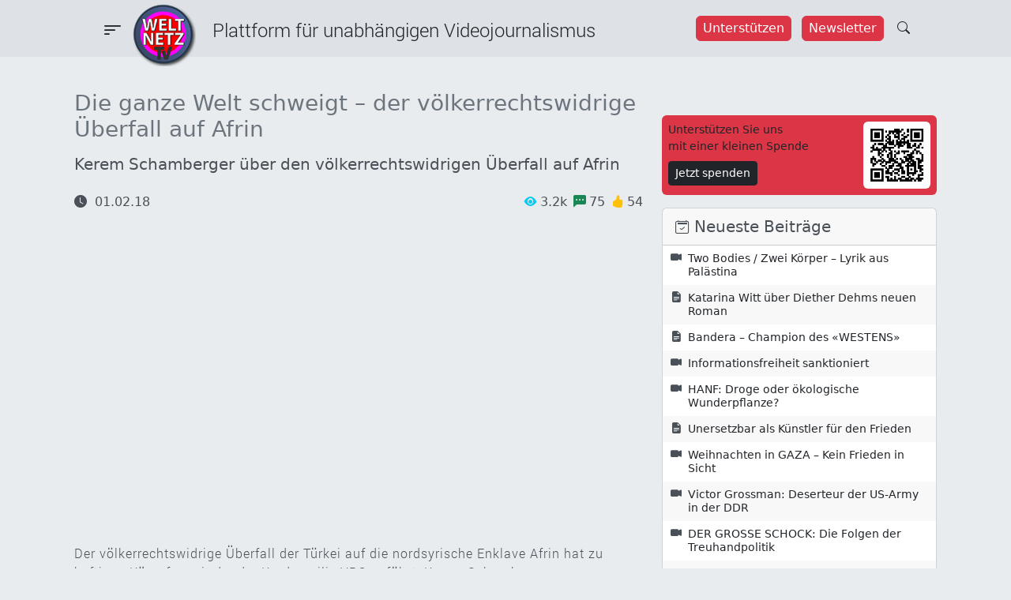

--- FILE ---
content_type: text/html; charset=UTF-8
request_url: https://weltnetz.tv/video/1390-die-ganze-welt-schweigt-der-voelkerrechtswidrige-ueberfall-auf-afrin
body_size: 30334
content:
<!DOCTYPE html>
<html lang="de">

<head>
    <meta charset="UTF-8">
<meta http-equiv="Content-Type" content="text/html; charset=UTF-8">
<meta name="viewport" content="width=device-width, initial-scale=1">
<title>Die ganze Welt schweigt – der völkerrechtswidrige Überfall auf Afrin - Weltnetz TV</title>

<!-- The SEO Framework von Sybre Waaijer -->
<meta name="robots" content="max-snippet:-1,max-image-preview:large,max-video-preview:-1" />
<link rel="canonical" href="https://weltnetz.tv/video/1390-die-ganze-welt-schweigt-der-voelkerrechtswidrige-ueberfall-auf-afrin/" />
<meta property="og:type" content="article" />
<meta property="og:locale" content="de_DE" />
<meta property="og:site_name" content="Weltnetz TV" />
<meta property="og:title" content="Die ganze Welt schweigt – der völkerrechtswidrige Überfall auf Afrin" />
<meta property="og:url" content="https://weltnetz.tv/video/1390-die-ganze-welt-schweigt-der-voelkerrechtswidrige-ueberfall-auf-afrin/" />
<meta property="og:image" content="https://weltnetz.tv/wp-content/uploads/2018/02/kerem_schamberger_2.jpg" />
<meta property="og:image:width" content="640" />
<meta property="og:image:height" content="360" />
<meta property="og:image:alt" content="Die ganze Welt schweigt – der völkerrechtswidrige Überfall auf Afrin" />
<meta property="article:published_time" content="2018-02-01T20:00:22+00:00" />
<meta property="article:modified_time" content="2025-03-09T11:15:31+00:00" />
<meta name="twitter:card" content="summary_large_image" />
<meta name="twitter:title" content="Die ganze Welt schweigt – der völkerrechtswidrige Überfall auf Afrin" />
<meta name="twitter:image" content="https://weltnetz.tv/wp-content/uploads/2018/02/kerem_schamberger_2.jpg" />
<meta name="twitter:image:alt" content="Die ganze Welt schweigt – der völkerrechtswidrige Überfall auf Afrin" />
<script type="application/ld+json">{"@context":"https://schema.org","@graph":[{"@type":"WebSite","@id":"https://weltnetz.tv/#/schema/WebSite","url":"https://weltnetz.tv/","name":"Weltnetz TV","description":"Plattform für linken und unabhängigen Videojournalismus","inLanguage":"de","potentialAction":{"@type":"SearchAction","target":{"@type":"EntryPoint","urlTemplate":"https://weltnetz.tv/search/{search_term_string}/"},"query-input":"required name=search_term_string"},"publisher":{"@type":"Organization","@id":"https://weltnetz.tv/#/schema/Organization","name":"Weltnetz TV","url":"https://weltnetz.tv/","logo":{"@type":"ImageObject","url":"https://weltnetz.tv/wp-content/uploads/2025/02/cropped-logo.png","contentUrl":"https://weltnetz.tv/wp-content/uploads/2025/02/cropped-logo.png","width":512,"height":512,"contentSize":"185996"}}},{"@type":"WebPage","@id":"https://weltnetz.tv/video/1390-die-ganze-welt-schweigt-der-voelkerrechtswidrige-ueberfall-auf-afrin/","url":"https://weltnetz.tv/video/1390-die-ganze-welt-schweigt-der-voelkerrechtswidrige-ueberfall-auf-afrin/","name":"Die ganze Welt schweigt – der völkerrechtswidrige Überfall auf Afrin - Weltnetz TV","inLanguage":"de","isPartOf":{"@id":"https://weltnetz.tv/#/schema/WebSite"},"breadcrumb":{"@type":"BreadcrumbList","@id":"https://weltnetz.tv/#/schema/BreadcrumbList","itemListElement":[{"@type":"ListItem","position":1,"item":"https://weltnetz.tv/","name":"Weltnetz TV"},{"@type":"ListItem","position":2,"item":"https://weltnetz.tv/category/aktuell/","name":"Kategorie: Aktuell"},{"@type":"ListItem","position":3,"name":"Die ganze Welt schweigt – der völkerrechtswidrige Überfall auf Afrin"}]},"potentialAction":{"@type":"ReadAction","target":"https://weltnetz.tv/video/1390-die-ganze-welt-schweigt-der-voelkerrechtswidrige-ueberfall-auf-afrin/"},"datePublished":"2018-02-01T20:00:22+00:00","dateModified":"2025-03-09T11:15:31+00:00","author":{"@type":"Person","@id":"https://weltnetz.tv/#/schema/Person/1571ba711a3b1c9774ac4445535ea350","name":"pluig"}}]}</script>
<!-- / The SEO Framework von Sybre Waaijer | 23.87ms meta | 11.60ms boot -->

<link rel="alternate" type="application/rss+xml" title="Weltnetz TV &raquo; Feed" href="https://weltnetz.tv/feed/" />
<link rel="alternate" type="application/rss+xml" title="Weltnetz TV &raquo; Kommentar-Feed" href="https://weltnetz.tv/comments/feed/" />
<link rel="alternate" title="oEmbed (JSON)" type="application/json+oembed" href="https://weltnetz.tv/wp-json/oembed/1.0/embed?url=https%3A%2F%2Fweltnetz.tv%2Fvideo%2F1390-die-ganze-welt-schweigt-der-voelkerrechtswidrige-ueberfall-auf-afrin%2F" />
<link rel="alternate" title="oEmbed (XML)" type="text/xml+oembed" href="https://weltnetz.tv/wp-json/oembed/1.0/embed?url=https%3A%2F%2Fweltnetz.tv%2Fvideo%2F1390-die-ganze-welt-schweigt-der-voelkerrechtswidrige-ueberfall-auf-afrin%2F&#038;format=xml" />
<style id='wp-img-auto-sizes-contain-inline-css' type='text/css'>
img:is([sizes=auto i],[sizes^="auto," i]){contain-intrinsic-size:3000px 1500px}
/*# sourceURL=wp-img-auto-sizes-contain-inline-css */
</style>
<style id='wp-emoji-styles-inline-css' type='text/css'>

	img.wp-smiley, img.emoji {
		display: inline !important;
		border: none !important;
		box-shadow: none !important;
		height: 1em !important;
		width: 1em !important;
		margin: 0 0.07em !important;
		vertical-align: -0.1em !important;
		background: none !important;
		padding: 0 !important;
	}
/*# sourceURL=wp-emoji-styles-inline-css */
</style>
<style id='wp-block-library-inline-css' type='text/css'>
:root{--wp-block-synced-color:#7a00df;--wp-block-synced-color--rgb:122,0,223;--wp-bound-block-color:var(--wp-block-synced-color);--wp-editor-canvas-background:#ddd;--wp-admin-theme-color:#007cba;--wp-admin-theme-color--rgb:0,124,186;--wp-admin-theme-color-darker-10:#006ba1;--wp-admin-theme-color-darker-10--rgb:0,107,160.5;--wp-admin-theme-color-darker-20:#005a87;--wp-admin-theme-color-darker-20--rgb:0,90,135;--wp-admin-border-width-focus:2px}@media (min-resolution:192dpi){:root{--wp-admin-border-width-focus:1.5px}}.wp-element-button{cursor:pointer}:root .has-very-light-gray-background-color{background-color:#eee}:root .has-very-dark-gray-background-color{background-color:#313131}:root .has-very-light-gray-color{color:#eee}:root .has-very-dark-gray-color{color:#313131}:root .has-vivid-green-cyan-to-vivid-cyan-blue-gradient-background{background:linear-gradient(135deg,#00d084,#0693e3)}:root .has-purple-crush-gradient-background{background:linear-gradient(135deg,#34e2e4,#4721fb 50%,#ab1dfe)}:root .has-hazy-dawn-gradient-background{background:linear-gradient(135deg,#faaca8,#dad0ec)}:root .has-subdued-olive-gradient-background{background:linear-gradient(135deg,#fafae1,#67a671)}:root .has-atomic-cream-gradient-background{background:linear-gradient(135deg,#fdd79a,#004a59)}:root .has-nightshade-gradient-background{background:linear-gradient(135deg,#330968,#31cdcf)}:root .has-midnight-gradient-background{background:linear-gradient(135deg,#020381,#2874fc)}:root{--wp--preset--font-size--normal:16px;--wp--preset--font-size--huge:42px}.has-regular-font-size{font-size:1em}.has-larger-font-size{font-size:2.625em}.has-normal-font-size{font-size:var(--wp--preset--font-size--normal)}.has-huge-font-size{font-size:var(--wp--preset--font-size--huge)}.has-text-align-center{text-align:center}.has-text-align-left{text-align:left}.has-text-align-right{text-align:right}.has-fit-text{white-space:nowrap!important}#end-resizable-editor-section{display:none}.aligncenter{clear:both}.items-justified-left{justify-content:flex-start}.items-justified-center{justify-content:center}.items-justified-right{justify-content:flex-end}.items-justified-space-between{justify-content:space-between}.screen-reader-text{border:0;clip-path:inset(50%);height:1px;margin:-1px;overflow:hidden;padding:0;position:absolute;width:1px;word-wrap:normal!important}.screen-reader-text:focus{background-color:#ddd;clip-path:none;color:#444;display:block;font-size:1em;height:auto;left:5px;line-height:normal;padding:15px 23px 14px;text-decoration:none;top:5px;width:auto;z-index:100000}html :where(.has-border-color){border-style:solid}html :where([style*=border-top-color]){border-top-style:solid}html :where([style*=border-right-color]){border-right-style:solid}html :where([style*=border-bottom-color]){border-bottom-style:solid}html :where([style*=border-left-color]){border-left-style:solid}html :where([style*=border-width]){border-style:solid}html :where([style*=border-top-width]){border-top-style:solid}html :where([style*=border-right-width]){border-right-style:solid}html :where([style*=border-bottom-width]){border-bottom-style:solid}html :where([style*=border-left-width]){border-left-style:solid}html :where(img[class*=wp-image-]){height:auto;max-width:100%}:where(figure){margin:0 0 1em}html :where(.is-position-sticky){--wp-admin--admin-bar--position-offset:var(--wp-admin--admin-bar--height,0px)}@media screen and (max-width:600px){html :where(.is-position-sticky){--wp-admin--admin-bar--position-offset:0px}}

/*# sourceURL=wp-block-library-inline-css */
</style><style id='global-styles-inline-css' type='text/css'>
:root{--wp--preset--aspect-ratio--square: 1;--wp--preset--aspect-ratio--4-3: 4/3;--wp--preset--aspect-ratio--3-4: 3/4;--wp--preset--aspect-ratio--3-2: 3/2;--wp--preset--aspect-ratio--2-3: 2/3;--wp--preset--aspect-ratio--16-9: 16/9;--wp--preset--aspect-ratio--9-16: 9/16;--wp--preset--color--black: #000000;--wp--preset--color--cyan-bluish-gray: #abb8c3;--wp--preset--color--white: #ffffff;--wp--preset--color--pale-pink: #f78da7;--wp--preset--color--vivid-red: #cf2e2e;--wp--preset--color--luminous-vivid-orange: #ff6900;--wp--preset--color--luminous-vivid-amber: #fcb900;--wp--preset--color--light-green-cyan: #7bdcb5;--wp--preset--color--vivid-green-cyan: #00d084;--wp--preset--color--pale-cyan-blue: #8ed1fc;--wp--preset--color--vivid-cyan-blue: #0693e3;--wp--preset--color--vivid-purple: #9b51e0;--wp--preset--gradient--vivid-cyan-blue-to-vivid-purple: linear-gradient(135deg,rgb(6,147,227) 0%,rgb(155,81,224) 100%);--wp--preset--gradient--light-green-cyan-to-vivid-green-cyan: linear-gradient(135deg,rgb(122,220,180) 0%,rgb(0,208,130) 100%);--wp--preset--gradient--luminous-vivid-amber-to-luminous-vivid-orange: linear-gradient(135deg,rgb(252,185,0) 0%,rgb(255,105,0) 100%);--wp--preset--gradient--luminous-vivid-orange-to-vivid-red: linear-gradient(135deg,rgb(255,105,0) 0%,rgb(207,46,46) 100%);--wp--preset--gradient--very-light-gray-to-cyan-bluish-gray: linear-gradient(135deg,rgb(238,238,238) 0%,rgb(169,184,195) 100%);--wp--preset--gradient--cool-to-warm-spectrum: linear-gradient(135deg,rgb(74,234,220) 0%,rgb(151,120,209) 20%,rgb(207,42,186) 40%,rgb(238,44,130) 60%,rgb(251,105,98) 80%,rgb(254,248,76) 100%);--wp--preset--gradient--blush-light-purple: linear-gradient(135deg,rgb(255,206,236) 0%,rgb(152,150,240) 100%);--wp--preset--gradient--blush-bordeaux: linear-gradient(135deg,rgb(254,205,165) 0%,rgb(254,45,45) 50%,rgb(107,0,62) 100%);--wp--preset--gradient--luminous-dusk: linear-gradient(135deg,rgb(255,203,112) 0%,rgb(199,81,192) 50%,rgb(65,88,208) 100%);--wp--preset--gradient--pale-ocean: linear-gradient(135deg,rgb(255,245,203) 0%,rgb(182,227,212) 50%,rgb(51,167,181) 100%);--wp--preset--gradient--electric-grass: linear-gradient(135deg,rgb(202,248,128) 0%,rgb(113,206,126) 100%);--wp--preset--gradient--midnight: linear-gradient(135deg,rgb(2,3,129) 0%,rgb(40,116,252) 100%);--wp--preset--font-size--small: 13px;--wp--preset--font-size--medium: 20px;--wp--preset--font-size--large: 36px;--wp--preset--font-size--x-large: 42px;--wp--preset--spacing--20: 0.44rem;--wp--preset--spacing--30: 0.67rem;--wp--preset--spacing--40: 1rem;--wp--preset--spacing--50: 1.5rem;--wp--preset--spacing--60: 2.25rem;--wp--preset--spacing--70: 3.38rem;--wp--preset--spacing--80: 5.06rem;--wp--preset--shadow--natural: 6px 6px 9px rgba(0, 0, 0, 0.2);--wp--preset--shadow--deep: 12px 12px 50px rgba(0, 0, 0, 0.4);--wp--preset--shadow--sharp: 6px 6px 0px rgba(0, 0, 0, 0.2);--wp--preset--shadow--outlined: 6px 6px 0px -3px rgb(255, 255, 255), 6px 6px rgb(0, 0, 0);--wp--preset--shadow--crisp: 6px 6px 0px rgb(0, 0, 0);}:where(.is-layout-flex){gap: 0.5em;}:where(.is-layout-grid){gap: 0.5em;}body .is-layout-flex{display: flex;}.is-layout-flex{flex-wrap: wrap;align-items: center;}.is-layout-flex > :is(*, div){margin: 0;}body .is-layout-grid{display: grid;}.is-layout-grid > :is(*, div){margin: 0;}:where(.wp-block-columns.is-layout-flex){gap: 2em;}:where(.wp-block-columns.is-layout-grid){gap: 2em;}:where(.wp-block-post-template.is-layout-flex){gap: 1.25em;}:where(.wp-block-post-template.is-layout-grid){gap: 1.25em;}.has-black-color{color: var(--wp--preset--color--black) !important;}.has-cyan-bluish-gray-color{color: var(--wp--preset--color--cyan-bluish-gray) !important;}.has-white-color{color: var(--wp--preset--color--white) !important;}.has-pale-pink-color{color: var(--wp--preset--color--pale-pink) !important;}.has-vivid-red-color{color: var(--wp--preset--color--vivid-red) !important;}.has-luminous-vivid-orange-color{color: var(--wp--preset--color--luminous-vivid-orange) !important;}.has-luminous-vivid-amber-color{color: var(--wp--preset--color--luminous-vivid-amber) !important;}.has-light-green-cyan-color{color: var(--wp--preset--color--light-green-cyan) !important;}.has-vivid-green-cyan-color{color: var(--wp--preset--color--vivid-green-cyan) !important;}.has-pale-cyan-blue-color{color: var(--wp--preset--color--pale-cyan-blue) !important;}.has-vivid-cyan-blue-color{color: var(--wp--preset--color--vivid-cyan-blue) !important;}.has-vivid-purple-color{color: var(--wp--preset--color--vivid-purple) !important;}.has-black-background-color{background-color: var(--wp--preset--color--black) !important;}.has-cyan-bluish-gray-background-color{background-color: var(--wp--preset--color--cyan-bluish-gray) !important;}.has-white-background-color{background-color: var(--wp--preset--color--white) !important;}.has-pale-pink-background-color{background-color: var(--wp--preset--color--pale-pink) !important;}.has-vivid-red-background-color{background-color: var(--wp--preset--color--vivid-red) !important;}.has-luminous-vivid-orange-background-color{background-color: var(--wp--preset--color--luminous-vivid-orange) !important;}.has-luminous-vivid-amber-background-color{background-color: var(--wp--preset--color--luminous-vivid-amber) !important;}.has-light-green-cyan-background-color{background-color: var(--wp--preset--color--light-green-cyan) !important;}.has-vivid-green-cyan-background-color{background-color: var(--wp--preset--color--vivid-green-cyan) !important;}.has-pale-cyan-blue-background-color{background-color: var(--wp--preset--color--pale-cyan-blue) !important;}.has-vivid-cyan-blue-background-color{background-color: var(--wp--preset--color--vivid-cyan-blue) !important;}.has-vivid-purple-background-color{background-color: var(--wp--preset--color--vivid-purple) !important;}.has-black-border-color{border-color: var(--wp--preset--color--black) !important;}.has-cyan-bluish-gray-border-color{border-color: var(--wp--preset--color--cyan-bluish-gray) !important;}.has-white-border-color{border-color: var(--wp--preset--color--white) !important;}.has-pale-pink-border-color{border-color: var(--wp--preset--color--pale-pink) !important;}.has-vivid-red-border-color{border-color: var(--wp--preset--color--vivid-red) !important;}.has-luminous-vivid-orange-border-color{border-color: var(--wp--preset--color--luminous-vivid-orange) !important;}.has-luminous-vivid-amber-border-color{border-color: var(--wp--preset--color--luminous-vivid-amber) !important;}.has-light-green-cyan-border-color{border-color: var(--wp--preset--color--light-green-cyan) !important;}.has-vivid-green-cyan-border-color{border-color: var(--wp--preset--color--vivid-green-cyan) !important;}.has-pale-cyan-blue-border-color{border-color: var(--wp--preset--color--pale-cyan-blue) !important;}.has-vivid-cyan-blue-border-color{border-color: var(--wp--preset--color--vivid-cyan-blue) !important;}.has-vivid-purple-border-color{border-color: var(--wp--preset--color--vivid-purple) !important;}.has-vivid-cyan-blue-to-vivid-purple-gradient-background{background: var(--wp--preset--gradient--vivid-cyan-blue-to-vivid-purple) !important;}.has-light-green-cyan-to-vivid-green-cyan-gradient-background{background: var(--wp--preset--gradient--light-green-cyan-to-vivid-green-cyan) !important;}.has-luminous-vivid-amber-to-luminous-vivid-orange-gradient-background{background: var(--wp--preset--gradient--luminous-vivid-amber-to-luminous-vivid-orange) !important;}.has-luminous-vivid-orange-to-vivid-red-gradient-background{background: var(--wp--preset--gradient--luminous-vivid-orange-to-vivid-red) !important;}.has-very-light-gray-to-cyan-bluish-gray-gradient-background{background: var(--wp--preset--gradient--very-light-gray-to-cyan-bluish-gray) !important;}.has-cool-to-warm-spectrum-gradient-background{background: var(--wp--preset--gradient--cool-to-warm-spectrum) !important;}.has-blush-light-purple-gradient-background{background: var(--wp--preset--gradient--blush-light-purple) !important;}.has-blush-bordeaux-gradient-background{background: var(--wp--preset--gradient--blush-bordeaux) !important;}.has-luminous-dusk-gradient-background{background: var(--wp--preset--gradient--luminous-dusk) !important;}.has-pale-ocean-gradient-background{background: var(--wp--preset--gradient--pale-ocean) !important;}.has-electric-grass-gradient-background{background: var(--wp--preset--gradient--electric-grass) !important;}.has-midnight-gradient-background{background: var(--wp--preset--gradient--midnight) !important;}.has-small-font-size{font-size: var(--wp--preset--font-size--small) !important;}.has-medium-font-size{font-size: var(--wp--preset--font-size--medium) !important;}.has-large-font-size{font-size: var(--wp--preset--font-size--large) !important;}.has-x-large-font-size{font-size: var(--wp--preset--font-size--x-large) !important;}
/*# sourceURL=global-styles-inline-css */
</style>

<style id='classic-theme-styles-inline-css' type='text/css'>
/*! This file is auto-generated */
.wp-block-button__link{color:#fff;background-color:#32373c;border-radius:9999px;box-shadow:none;text-decoration:none;padding:calc(.667em + 2px) calc(1.333em + 2px);font-size:1.125em}.wp-block-file__button{background:#32373c;color:#fff;text-decoration:none}
/*# sourceURL=/wp-includes/css/classic-themes.min.css */
</style>
<link rel='stylesheet' id='contact-form-7-css' href='https://weltnetz.tv/wp-content/plugins/contact-form-7/includes/css/styles.css?ver=6.1.4' type='text/css' media='all' />
<link rel='stylesheet' id='cool-tag-cloud-css' href='https://weltnetz.tv/wp-content/plugins/cool-tag-cloud/inc/cool-tag-cloud.css?ver=2.25' type='text/css' media='all' />
<link rel='stylesheet' id='wntv-style-css' href='https://weltnetz.tv/wp-content/themes/weltnetztv/style.css?ver=6.9' type='text/css' media='all' />
<link rel='stylesheet' id='bootstrap-css-css' href='https://weltnetz.tv/wp-content/themes/weltnetztv/assets/bootstrap-5.3.3/dist/css/bootstrap.min.css?ver=6.9' type='text/css' media='all' />
<link rel='stylesheet' id='bootstrap-icons-css' href='https://weltnetz.tv/wp-content/themes/weltnetztv/assets/bootstrap-icons-1.11.3/font/bootstrap-icons.css?ver=6.9' type='text/css' media='all' />
<link rel='stylesheet' id='font-awesome-css' href='https://weltnetz.tv/wp-content/themes/weltnetztv/assets/fontawesome-6.7.2/css/all.min.css?ver=6.9' type='text/css' media='all' />
<link rel='stylesheet' id='global-css' href='https://weltnetz.tv/wp-content/themes/weltnetztv/assets/css/global.css?ver=6.9' type='text/css' media='all' />
<link rel='stylesheet' id='navigation-css' href='https://weltnetz.tv/wp-content/themes/weltnetztv/assets/css/navigation.css?ver=6.9' type='text/css' media='all' />
<link rel='stylesheet' id='easings-css' href='https://weltnetz.tv/wp-content/themes/weltnetztv/assets/css/easings.min.css?ver=6.9' type='text/css' media='all' />
<link rel='stylesheet' id='night-and-day-css' href='https://weltnetz.tv/wp-content/themes/weltnetztv/assets/css/night-and-day.css?ver=6.9' type='text/css' media='all' />
<link rel='stylesheet' id='taxopress-frontend-css-css' href='https://weltnetz.tv/wp-content/plugins/simple-tags/assets/frontend/css/frontend.css?ver=3.43.0' type='text/css' media='all' />
<link rel='stylesheet' id='dkpdf-frontend-css' href='https://weltnetz.tv/wp-content/plugins/dk-pdf/build/frontend-style.css?ver=2.3.1' type='text/css' media='all' />
<script type="text/javascript" src="https://weltnetz.tv/wp-includes/js/jquery/jquery.min.js?ver=3.7.1" id="jquery-core-js"></script>
<script type="text/javascript" src="https://weltnetz.tv/wp-includes/js/jquery/jquery-migrate.min.js?ver=3.4.1" id="jquery-migrate-js"></script>
<script type="text/javascript" src="https://weltnetz.tv/wp-content/themes/weltnetztv/assets/bootstrap-5.3.3/dist/js/bootstrap.bundle.min.js?ver=6.9" id="bootstrap-js-js"></script>
<script type="text/javascript" src="https://weltnetz.tv/wp-content/themes/weltnetztv/assets/js/jquery-custom.js?ver=6.9" id="jquery-custom-js"></script>
<script type="text/javascript" src="https://weltnetz.tv/wp-content/themes/weltnetztv/assets/js/night-and-day.js?ver=6.9" id="nad-js-js"></script>
<script type="text/javascript" src="https://weltnetz.tv/wp-content/plugins/simple-tags/assets/frontend/js/frontend.js?ver=3.43.0" id="taxopress-frontend-js-js"></script>
<link rel="https://api.w.org/" href="https://weltnetz.tv/wp-json/" /><link rel="alternate" title="JSON" type="application/json" href="https://weltnetz.tv/wp-json/wp/v2/video/1465" /><link rel="EditURI" type="application/rsd+xml" title="RSD" href="https://weltnetz.tv/xmlrpc.php?rsd" />
<!-- Analytics by WP Statistics - https://wp-statistics.com -->
<link rel="icon" href="https://weltnetz.tv/wp-content/uploads/2025/02/cropped-logo-150x150.png" sizes="32x32" />
<link rel="icon" href="https://weltnetz.tv/wp-content/uploads/2025/02/cropped-logo-300x300.png" sizes="192x192" />
<link rel="apple-touch-icon" href="https://weltnetz.tv/wp-content/uploads/2025/02/cropped-logo-300x300.png" />
<meta name="msapplication-TileImage" content="https://weltnetz.tv/wp-content/uploads/2025/02/cropped-logo-300x300.png" />
</head>

<body class="wp-singular video-template-default single single-video postid-1465 wp-theme-weltnetztv text-bg-dark">
        <header id="banner" class="navbar navbar-default sticky-top pt-0 mb-3" role="banner">
        <div class="container-fluid bg-header py-1 px-0">
    <div class="navbar-header d-flex justify-content-between w-100 px-lg-6">
        <div class="d-flex" style="width:65%;">
            <div class="pt-2 pt-lg-2">
                <button
                    class="btn icon-link-hover collapsed"
                    type="button"
                    data-bs-toggle="offcanvas"
                    data-bs-target="#offcanvasMenu"
                    aria-expanded="false">
                    <i class="bi-filter-left fs-3"></i>
                    <!--<span class="navbar-toggler-icon"></span>-->
                </button>
            </div>
            <!--<div class="d-none d-lg-block ms-2" style="width:80px;">
                <a href="/" title="Startseite">
                    <img width="60" src="https://weltnetz.tv/wp-content/themes/weltnetztv/assets/images/logo.png" alt="Startseite" />
                </a>
            </div>-->
            <div class="d-none d-xl-block header-text-font pt-3" style="margin-left:100px;">
                Plattform für unabhängigen Videojournalismus
            </div>
        </div>
        <div class="d-flex pt-3">
            <div class="d-none d-lg-block me-1">
            <a href="/foerdern/">
                <button class="btn btn-danger me-2"
                    style="--bs-btn-padding-x:0.5rem;--bs-btn-padding-y:0.2rem">
                    Unterstützen
                </button>
            </a>
            <a href="/newsletter/">
                <button class="btn btn-danger"
                    style="--bs-btn-padding-x:0.5rem;--bs-btn-padding-y:0.2rem">
                    Newsletter
                </button>
            </a>
            </div>
            <a href="/?s=" style="margin-top:-3px;">
                <button class="btn">
                    <span class="bi-search"></span>
                </button>
            </a>
        </div>
    </div>
    <div class="d-none d-lg-block ms-2" style="position:absolute;top:5px;left:160px;width:80px;">
        <a href="/" title="Startseite">
            <img class="80" src="https://weltnetz.tv/wp-content/themes/weltnetztv/assets/images/logo.png" alt="Startseite" />
        </a>
    </div>
    <div class="d-block d-lg-none" style="position:absolute;top:5px;left:50%;width:80px;margin-left:-45px;">
        <a class="ms-2" href="/" title="Startseite">
            <img width="80" src="https://weltnetz.tv/wp-content/themes/weltnetztv/assets/images/logo.png" alt="Startseite" />
        </a>
    </div>
    <div class="offcanvas offcanvas-start" tabindex="-1" id="offcanvasMenu" aria-labelledby="offcanvasMenuLabel">
    <div class="offcanvas-header bg-black bg-gradient text-light">
        <a class="logo" href="/" title="Startseite">
            <img src="https://weltnetz.tv/wp-content/themes/weltnetztv/assets/images/logo.png" alt="Startseite" />
        </a>
        <div class="offcanvas-title fs-5 ms-3" id="offcanvasMenuLabel">
            Plattform für alternativen Videojournalismus
        </div>
        <div class="close-button">
            <button
                type="button"
                class="btn-close"
                data-bs-dismiss="offcanvas"
                aria-label="Close">
            </button>
        </div>
    </div>
    <div class="offcanvas-body bg-dark bg-gradient fs-5">
        <div class="text-end">
            <button
    class="btn btn-secondary theme-toggle"
    id="theme-toggle"
    title="Zwischen hell und dunkel wechseln"
    data-bs-dismiss="offcanvas"
    aria-label="auto"
    aria-live="polite">
    <svg class="sun-and-moon" aria-hidden="true" width="24" height="24" viewBox="0 0 24 24">
        <mask class="moon" id="moon-mask">
            <rect x="0" y="0" width="100%" height="100%" fill="white" />
            <circle cx="24" cy="10" r="6" fill="black" />
        </mask>
        <circle class="sun" cx="12" cy="12" r="6" mask="url(#moon-mask)" fill="currentColor" />
        <g class="sun-beams" stroke="currentColor">
            <line x1="12" y1="1" x2="12" y2="3" />
            <line x1="12" y1="21" x2="12" y2="23" />
            <line x1="4.22" y1="4.22" x2="5.64" y2="5.64" />
            <line x1="18.36" y1="18.36" x2="19.78" y2="19.78" />
            <line x1="1" y1="12" x2="3" y2="12" />
            <line x1="21" y1="12" x2="23" y2="12" />
            <line x1="4.22" y1="19.78" x2="5.64" y2="18.36" />
            <line x1="18.36" y1="5.64" x2="19.78" y2="4.22" />
        </g>
    </svg>
</button>        </div>    
        <div class="navi-list"><ul id="menu-main-menu" class="navi-main"><li id="menu-item-5939" class="menu-item menu-item-type-post_type menu-item-object-page menu-item-5939"><a href="https://weltnetz.tv/aktuell/">Aktuell</a></li>
<li id="menu-item-8764" class="menu-item menu-item-type-post_type menu-item-object-page menu-item-8764"><a href="https://weltnetz.tv/inland/">Inland</a></li>
<li id="menu-item-8765" class="menu-item menu-item-type-post_type menu-item-object-page menu-item-8765"><a href="https://weltnetz.tv/weltpolitik/">Weltpolitik</a></li>
<li id="menu-item-3055" class="menu-item menu-item-type-post_type menu-item-object-page menu-item-3055"><a href="https://weltnetz.tv/schwarz-auf-weiss/">Schwarz auf Weiß</a></li>
<li id="menu-item-5941" class="menu-item menu-item-type-post_type menu-item-object-page menu-item-5941"><a href="https://weltnetz.tv/kunst-und-kultur/">Kunst &amp; Kultur</a></li>
</ul></div>        <hr>
        <div class="navi-list"><ul id="menu-sub-menu" class="navi-sub"><li id="menu-item-8749" class="menu-item menu-item-type-post_type menu-item-object-page menu-item-8749"><a href="https://weltnetz.tv/dossiers/">Dossiers</a></li>
<li id="menu-item-8695" class="menu-item menu-item-type-post_type menu-item-object-page menu-item-8695"><a href="https://weltnetz.tv/highlights/">Highlights</a></li>
<li id="menu-item-8696" class="menu-item menu-item-type-post_type menu-item-object-page menu-item-8696"><a href="https://weltnetz.tv/ueber/">Über Weltnetz.tv</a></li>
<li id="menu-item-8697" class="menu-item menu-item-type-post_type menu-item-object-page menu-item-8697"><a href="https://weltnetz.tv/foerdern/">Förderverein</a></li>
<li id="menu-item-8714" class="menu-item menu-item-type-post_type menu-item-object-page menu-item-8714"><a href="https://weltnetz.tv/kontakt/">Kontakt</a></li>
<li id="menu-item-8698" class="menu-item menu-item-type-post_type menu-item-object-page menu-item-8698"><a href="https://weltnetz.tv/impressum/">Impressum</a></li>
</ul></div>        <hr>
        <div class="social-icons-light mt-3 px-4">
    <ul class="list-unstyled d-flex justify-content-evenly">
        <li>
            <a title="RSS" href="https://weltnetz.tv/rss.xml" target="_blank">
                <i class="fas fa-rss fa-lg"></i>
            </a>
        </li>
        <li>
            <a title="Youtube" href="https://www.youtube.com/user/weltnetzTV" data-extlink="" target="_blank" rel="noopener noreferrer">
                <i class="fab fa-youtube fa-lg"></i>
            </a>
        </li>
        <li>
            <a title="Twitter" href="https://twitter.com/weltnetzTV" data-extlink="" target="_blank" rel="noopener noreferrer">
                <i class="fab fa-twitter fa-lg"></i>
            </a>
        </li>
        <li>
            <a title="Facebook" href="https://www.facebook.com/WeltnetzTV/" data-extlink="" target="_blank" rel="noopener noreferrer">
                <i class="fab fa-facebook-f fa-lg"></i>
            </a>
        </li>
        <li>
            <a title="Instagram" href="https://www.instagram.com/weltnetz.tv/" data-extlink="" target="_blank" rel="noopener noreferrer">
                <i class="fab fa-instagram fa-lg"></i>
            </a>
        </li>
        <li>
            <a title="Telegram" href="https://t.me/weltnetzTV" data-extlink="" target="_blank" rel="noopener noreferrer">
                <i class="fab fa-telegram-plane fa-lg"></i>
            </a>
        </li>
    </ul>
</div>    </div>
</div></div>    </header>
    <div class="container px-4 py-2">
                        <div class="row">
        <div class="col-12 col-lg-8 pb-3">
            <h1 class="fs-3 mt-3 color-title">
                Die ganze Welt schweigt – der völkerrechtswidrige Überfall auf Afrin            </h1>
            <h2 class="text-hyphens color-subline fs-5 mt-3">
                Kerem Schamberger über den völkerrechtswidrigen Überfall auf Afrin            </h2>
                        <div class="d-flex justify-content-between color-subline">
                <div class="color-subline pt-3">
                    <i class="bi-clock-fill"></i>
                    &nbsp;01.02.18                </div>
                <div class="d-flex justify-content-end">
                    <div class="color-subline pt-3"><i class="bi-eye-fill text-info me-1"></i>3.2k<i class="bi-chat-left-dots-fill text-success ms-2 me-1"></i>75<i class="bi-hand-thumbs-up-fill text-warning ms-2 me-1"></i>54</div>                </div>
            </div>
                                            <div class="mb-3">
                    <div class="video-wrapper"><iframe width="600" height="400" src="https://www.youtube.com/embed/Nhzedq1kqwE?autoplay=0&amp;mute=0" frameborder="0" allowfullscreen allow="autoplay; encrypted-media; picture-in-picture"></iframe></div>                </div>
                        <div class="text-hyphens text-light font-roboto-light the-content">
                <p>Der völkerrechtswidrige Überfall der Türkei auf die nordsyrische Enklave Afrin hat zu heftigen Kämpfen mit der der Kurdenmiliz YPG geführt. Kerem Schamberger, wissenschaftlicher Mitarbeiter am Institut für Kommunikationswissenschaft und Medienforschung an der LMU und politischer Aktivist aus München, analysiert die verworrene Situation und die Interessen der Akteure.</p>
            </div>
                                        <div>
                    <span class="color-subline fw-bold">Länge:</span>
                    00:08:14                </div>
                                        <div>
                    <span class="color-subline fw-bold">Aufzeichnung:</span>
                    27.01.2018                </div>
                                        <div>
                <span class="color-subline fw-bold">Personen:</span>
                <a class="mx-1" href="/personen/kerem-schamberger">Kerem Schamberger</a>                </div>
                                                    <hr>
                <div class="d-flex justify-content-between">
                    <span class="color-subline fw-bold">Tags:</span>
                    <div class="text-end">
                        <a class="link-light" href="/tag/afrin"><button class="btn btn-sm btn-danger ms-2 mb-1">Afrin</button></a> <a class="link-light" href="/tag/bundesregierung"><button class="btn btn-sm btn-danger ms-2 mb-1">Bundesregierung</button></a> <a class="link-light" href="/tag/ialana"><button class="btn btn-sm btn-danger ms-2 mb-1">IALANA</button></a> <a class="link-light" href="/tag/imperialismus"><button class="btn btn-sm btn-danger ms-2 mb-1">Imperialismus</button></a> <a class="link-light" href="/tag/krieg"><button class="btn btn-sm btn-danger ms-2 mb-1">Krieg</button></a> <a class="link-light" href="/tag/kurden"><button class="btn btn-sm btn-danger ms-2 mb-1">Kurden</button></a> <a class="link-light" href="/tag/medientagung"><button class="btn btn-sm btn-danger ms-2 mb-1">Medientagung</button></a> <a class="link-light" href="/tag/syrien"><button class="btn btn-sm btn-danger ms-2 mb-1">Syrien</button></a> <a class="link-light" href="/tag/tuerkei"><button class="btn btn-sm btn-danger ms-2 mb-1">Türkei</button></a> <a class="link-light" href="/tag/usa"><button class="btn btn-sm btn-danger ms-2 mb-1">USA</button></a> <a class="link-light" href="/tag/voelkerrecht"><button class="btn btn-sm btn-danger ms-2 mb-1">Völkerrecht</button></a>                    </div>
                </div>
                                        <hr>
                <div class="d-flex justify-content-between">
                    <span class="color-subline fw-bold">Dossier:</span>
                    <a class="link-light" href="https://weltnetz.tv/dossier/253/">
                        <button class="btn btn-sm btn-danger mb-1">
                            Wohin treibt Syrien?                        </button>
                    </a>
                </div>
                                        <hr>
                <div class="text-end">
    <a class="btn btn-outline-secondary link-light ms-2"
        href="https://x.com/intent/tweet?text=Die ganze Welt schweigt – der völkerrechtswidrige Überfall auf Afrin :: Weltnetz.tv&url=https://weltnetz.tv/video/1390-die-ganze-welt-schweigt-der-voelkerrechtswidrige-ueberfall-auf-afrin/"
        target="_blank"
        data-rel="popup"
        rel="noopener noreferrer"
        title="Bei X teilen"
        role="button"
        aria-label="Bei X teilen">
        <i class="bi-twitter-x"></i>
    </a>
    <a class="btn btn-secondary ms-2"
        title="Per E-Mail teilen"
        href="mailto:?subject=Die ganze Welt schweigt – der völkerrechtswidrige Überfall auf Afrin | Weltnetz.tv&body=https://weltnetz.tv/video/1390-die-ganze-welt-schweigt-der-voelkerrechtswidrige-ueberfall-auf-afrin/"
        target="_blank" rel="noopener noreferrer">
        <i class="bi-envelope-at-fill"></i>
    </a>
    <a class="btn btn-primary ms-2"
        title="Bei Facebook teilen"
        href="https://facebook.com/sharer/sharer.php?u=https://weltnetz.tv/video/1390-die-ganze-welt-schweigt-der-voelkerrechtswidrige-ueberfall-auf-afrin/"
        target="_blank" rel="noopener noreferrer">
        <i class="bi-facebook"></i>
    </a>
    <a class="btn btn-primary ms-2"
        title="Bei Telegram teilen"
        href="https://t.me/share/url?url=https://weltnetz.tv/video/1390-die-ganze-welt-schweigt-der-voelkerrechtswidrige-ueberfall-auf-afrin/&text=Die ganze Welt schweigt – der völkerrechtswidrige Überfall auf Afrin"
        target="_blank" rel="noopener noreferrer">
        <i class="bi-telegram"></i>
    </a>
</div>                        <hr>
            <img class="img-fluid mt-3" src="https://weltnetz.tv/wp-content/uploads/2018/02/kerem_schamberger_2.jpg" alt="Die ganze Welt schweigt – der völkerrechtswidrige Überfall auf Afrin" />
        </div>
        <div class="col-12 col-lg-4 pt-lg-5">
            <div class="bg-danger rounded p-2 mb-5 mb-lg-3">
                <div class="d-flex justify-content-between">
                    <div>
                        <div class="fs-6 fs-lg-5 mb-2">
                            <div class="small">
                                Unterstützen Sie uns<br>mit einer kleinen Spende
                            </div>
                        </div>
                        <a href="/foerdern/" rel="noopener">
                            <button class="btn  btn-sm btn-dark aligh-bottom">
                                Jetzt spenden
                            </button>
                        </a>
                    </div>
                    <a class="d-block link-light text-end" href="/foerdern/" rel="noopener">
                        <img class="rounded"
                            width="85" height="85"
                            src="https://weltnetz.tv/wp-content/themes/weltnetztv/assets/images/Spenden-QR-Code.png"
                        >
                    </a>
                </div>
            </div>
            <div class="card mb-3 pb-1">
    <div class="card-header fs-5">
    <i class="bi-calendar2-check small"></i> Neueste Beiträge
    </div>
                        <div class="card-body small pt-2 pb-2 ps-3" >
                <div class="news-list bi-camera-video-fill text-secondary lh-sm ms-3">
                    <a class="link-secondary ms-1" href="https://weltnetz.tv/video/two-bodies-zwei-koerper-lyrik-aus-palaestina/">                            
                        Two Bodies / Zwei Körper &#8211; Lyrik aus Palästina                    </a>
                </div>
            </div>
                    <div class="card-body small py-2 ps-3"  style="background:rgb(var(--bs-body-color-rgb), 0.03) !important;">
                <div class="news-list bi-file-earmark-text-fill text-secondary lh-sm ms-3">
                    <a class="link-secondary ms-1" href="https://weltnetz.tv/story/katarina-witt-ueber-diether-dehms-neuen-roman/">                            
                        Katarina Witt über Diether Dehms neuen Roman                    </a>
                </div>
            </div>
                    <div class="card-body small py-2 ps-3" >
                <div class="news-list bi-file-earmark-text-fill text-secondary lh-sm ms-3">
                    <a class="link-secondary ms-1" href="https://weltnetz.tv/story/2833-kontinuitaet-der-deutschen-englischen-und-amerikanischen-wuehlarbeit-der-ukraine/">                            
                        Bandera &#8211; Champion des «WESTENS»                    </a>
                </div>
            </div>
                    <div class="card-body small py-2 ps-3"  style="background:rgb(var(--bs-body-color-rgb), 0.03) !important;">
                <div class="news-list bi-camera-video-fill text-secondary lh-sm ms-3">
                    <a class="link-secondary ms-1" href="https://weltnetz.tv/video/informationsfreiheit-sanktioniert/">                            
                        Informationsfreiheit sanktioniert                    </a>
                </div>
            </div>
                    <div class="card-body small py-2 ps-3" >
                <div class="news-list bi-camera-video-fill text-secondary lh-sm ms-3">
                    <a class="link-secondary ms-1" href="https://weltnetz.tv/video/hanf-droge-oder-oekologische-wunderpflanze/">                            
                        HANF: Droge oder ökologische Wunderpflanze?                    </a>
                </div>
            </div>
                    <div class="card-body small py-2 ps-3"  style="background:rgb(var(--bs-body-color-rgb), 0.03) !important;">
                <div class="news-list bi-file-earmark-text-fill text-secondary lh-sm ms-3">
                    <a class="link-secondary ms-1" href="https://weltnetz.tv/story/rolf-becker-unersetzbar-als-kuenstler-fuer-den-frieden/">                            
                        Unersetzbar als Künstler für den Frieden                    </a>
                </div>
            </div>
                    <div class="card-body small py-2 ps-3" >
                <div class="news-list bi-camera-video-fill text-secondary lh-sm ms-3">
                    <a class="link-secondary ms-1" href="https://weltnetz.tv/video/weihnachten-in-gaza-kein-frieden-in-sicht/">                            
                        Weihnachten in GAZA &#8211; Kein Frieden in Sicht                    </a>
                </div>
            </div>
                    <div class="card-body small py-2 ps-3"  style="background:rgb(var(--bs-body-color-rgb), 0.03) !important;">
                <div class="news-list bi-camera-video-fill text-secondary lh-sm ms-3">
                    <a class="link-secondary ms-1" href="https://weltnetz.tv/video/victor-grossman-deserteur-der-us-army-in-der-ddr/">                            
                        Victor Grossman: Deserteur der US-Army in der DDR                    </a>
                </div>
            </div>
                    <div class="card-body small py-2 ps-3" >
                <div class="news-list bi-camera-video-fill text-secondary lh-sm ms-3">
                    <a class="link-secondary ms-1" href="https://weltnetz.tv/video/der-grosse-schock-die-folgen-der-treuhandpolitik/">                            
                        DER GROSSE SCHOCK: Die Folgen der Treuhandpolitik                    </a>
                </div>
            </div>
                    <div class="card-body small py-2 ps-3"  style="background:rgb(var(--bs-body-color-rgb), 0.03) !important;">
                <div class="news-list bi-camera-video-fill text-secondary lh-sm ms-3">
                    <a class="link-secondary ms-1" href="https://weltnetz.tv/video/was-tun-gegen-die-wehrpflicht/">                            
                        Was tun gegen die Wehrpflicht?                    </a>
                </div>
            </div>
            </div>            <div class="bg-danger rounded p-2 mb-5 mb-lg-3">
                <div class="d-flex justify-content-between">
                    <div>
                        <div class="fs-6 fs-lg-5 mb-2">
                            <div class="small">
                                Melden Sie sich jetzt für<br>unseren Newsletter an
                            </div>
                        </div>
                        <a href="/kontakt/" rel="noopener">
                            <button class="btn btn-sm btn-dark">
                                Hier registrieren
                            </button>
                        </a>
                    </div>
                    <div>
                        <img class="rounded"
                            width="85" height="85"
                            src="https://weltnetz.tv/wp-content/themes/weltnetztv/assets/images/Newsletter-Icon.png"
                        >
                    </div>
                </div>
            </div>
            <div class="card mb-3">
    <div class="card-header">
        <div class="fs-5">
        <i class="bi-card-checklist small"></i> Kategorien
        </div>
    </div>
    <div class="card-body">
        <select
            class="form-select"
            onchange="document.location.href=this.options[this.selectedIndex].value;">
            <option disabled="disabled" selected="selected">
                -bitte wählen-
            </option>
            <option value="/aktuell">
Aktuell</option>
<option value="/allgemein">
Allgemein</option>
<option value="/der-rote-platz">
Der Rote Platz</option>
<option value="/eure-videos">
Eure Videos</option>
<option value="/film-tipps">
Film-Tipps</option>
<option value="/geschichte">
Geschichte</option>
<option value="/highlights">
Highlights</option>
<option value="/im-gespraech">
Im Gespräch</option>
<option value="/inland">
Inland</option>
<option value="/kroehnerts-minute">
Kröhnerts Minute</option>
<option value="/kunst-und-kultur">
Kunst/Kultur</option>
<option value="/medienkritik">
Medienkritik</option>
<option value="/originalversionen">
Originalversionen</option>
<option value="/weltpolitik">
Weltpolitik</option>
<option value="/wirtschaft">
Wirtschaft</option>
        </select>
    </div>
</div><div class="card mb-3">
    <div class="card-header">
        <div class="fs-5">
        <i class="bi-person small"></i> Autoren
        </div>
    </div>
    <div class="card-body">
        <select
            class="form-select"
            onchange="document.location.href=this.options[this.selectedIndex].value;">
            <option disabled="disabled" selected="selected">
                -bitte wählen-
            </option>
            <option value="/autoren/akihiro-tanaka">
Akihiro Tanaka (4)</option>
<option value="/autoren/alex-rosen">
Alex Rosen (1)</option>
<option value="/autoren/alexander-letz">
Alexander Letz (2)</option>
<option value="/autoren/alexander-mueller">
Alexander Müller (3)</option>
<option value="/autoren/alexander-neu">
Alexander Neu (2)</option>
<option value="/autoren/andreas-wehr">
Andreas Wehr (8)</option>
<option value="/autoren/anette-schiffmann">
Anette Schiffmann (1)</option>
<option value="/autoren/anna-tuene">
Anna Tüne (1)</option>
<option value="/autoren/annie-lacroix-riz">
Annie Lacroix-Riz (1)</option>
<option value="/autoren/arn-strohmeyer">
Arn Strohmeyer (1)</option>
<option value="/autoren/artur-leier">
Artur Leier (2)</option>
<option value="/autoren/attac">
attac (1)</option>
<option value="/autoren/attac-deutschland-projektgruppe-europa">
Attac Deutschland - Projektgruppe Europa (1)</option>
<option value="/autoren/autorenkollektiv">
Autorenkollektiv (1)</option>
<option value="/autoren/bjoern-blach">
Björn Blach (1)</option>
<option value="/autoren/bundesausschuss-friedensratschlag">
Bundesausschuss Friedensratschlag (1)</option>
<option value="/autoren/carlos-martinez">
Carlos Martinez (1)</option>
<option value="/autoren/charles-ofaire">
Charles Ofaire (1)</option>
<option value="/autoren/christian-hamann">
Christian Hamann (2)</option>
<option value="/autoren/christian-wagner">
Christian Wagner (5)</option>
<option value="/autoren/christiane-reymann">
Christiane Reymann (2)</option>
<option value="/autoren/christoph-jehle">
Christoph Jehle (1)</option>
<option value="/autoren/claudie-baudoin">
Claudie Baudoin (1)</option>
<option value="/autoren/daniela-dahn">
Daniela Dahn (3)</option>
<option value="/autoren/diether-dehm">
Diether Dehm (15)</option>
<option value="/autoren/domenico-losurdo">
Domenico Losurdo (2)</option>
<option value="/autoren/dr-anton-evstratov">
Dr. Anton Evstratov (1)</option>
<option value="/autoren/dr-med-josef-thoma">
Dr. med Josef Thoma (1)</option>
<option value="/autoren/dr-sabine-kebir">
Dr. Sabine Kebir (3)</option>
<option value="/autoren/esther-bejarano">
Esther Bejarano (1)</option>
<option value="/autoren/evelyn-puefken">
Evelyn Puefken (1)</option>
<option value="/autoren/frieden-links">
Frieden-Links (4)</option>
<option value="/autoren/georgi-beresowski">
Georgi Beresowski (1)</option>
<option value="/autoren/gerhard-hanloser">
Gerhard Hanloser (2)</option>
<option value="/autoren/german-foreign-policy">
German-Foreign-Policy (1)</option>
<option value="/autoren/gernot-bodner">
Gernot Bodner (1)</option>
<option value="/autoren/guenter-buhlke">
Günter Buhlke (3)</option>
<option value="/autoren/hary-neubert">
Hary Neubert (1)</option>
<option value="/autoren/helmut-m-timpelan">
Helmut M. Timpelan (1)</option>
<option value="/autoren/helmuttimpelan">
Helmut Timpelan (1)</option>
<option value="/autoren/ialana">
IALANA (2)</option>
<option value="/autoren/jakob-reimann">
Jakob Reimann (1)</option>
<option value="/autoren/jeff-halper">
Jeff Halper (1)</option>
<option value="/autoren/jenny-farrell">
Jenny Farrell (1)</option>
<option value="/autoren/johannes-druecker">
Johannes Drücker (1)</option>
<option value="/autoren/jorge-jurado">
Jorge Jurado (1)</option>
<option value="/autoren/juergen-meier">
Jürgen Meier (1)</option>
<option value="/autoren/karin-leukefeld">
Karin Leukefeld (16)</option>
<option value="/autoren/karl-heinz-peil">
Karl-Heinz Peil (11)</option>
<option value="/autoren/katarina-witt">
Katarina Witt (1)</option>
<option value="/autoren/kathrin-vogler">
Kathrin Vogler (1)</option>
<option value="/autoren/kenneth-de-maukel">
Kenneth de Maukel (1)</option>
<option value="/autoren/klaus-hartmann">
Klaus Hartmann (1)</option>
<option value="/autoren/klaus-linder">
Klaus Linder (1)</option>
<option value="/autoren/liane-kilinc">
Liane Kilinc (12)</option>
<option value="/autoren/marcus-kloeckner">
Marcus Klöckner (1)</option>
<option value="/autoren/marianna-schauzu">
Marianna Schauzu (2)</option>
<option value="/autoren/marion-schneider">
Marion Schneider (1)</option>
<option value="/autoren/michael-r-kraetke">
Michael R. Krätke (1)</option>
<option value="/autoren/mohssen-massarrat">
Mohssen Massarrat (9)</option>
<option value="/autoren/moshezuckermann">
Moshe Zuckermann (5)</option>
<option value="/autoren/nachdenkenseiten-de">
NachDenkenSeiten.de (1)</option>
<option value="/autoren/naturwissenschaftlerinnen-initiative">
NaturwissenschaftlerInnen-Initiative (2)</option>
<option value="/autoren/nicolas-maduro">
Nicolás Maduro (1)</option>
<option value="/autoren/oskar-lafontaine">
Oskar Lafontaine (1)</option>
<option value="/autoren/pascal-luig">
Pascal Luig (3)</option>
<option value="/autoren/pascal-maillard">
Pascal Maillard (1)</option>
<option value="/autoren/paul-schreyer-und-ulrich-teusch">
Paul Schreyer und Ulrich Teusch (1)</option>
<option value="/autoren/peter-brandt">
Peter Brandt (1)</option>
<option value="/autoren/peter-fuchs">
Peter Fuchs (1)</option>
<option value="/autoren/peter-wahl">
Peter Wahl (2)</option>
<option value="/autoren/pressenza-berlin">
Pressenza Berlin (2)</option>
<option value="/autoren/radioeins-und-freitag-salon">
radioeins &amp; Freitag Salon (2)</option>
<option value="/autoren/rafael-dulon">
Rafael Dulon (1)</option>
<option value="/autoren/rainer-thiem">
Rainer Thiem (1)</option>
<option value="/autoren/redaktion">
Redaktion (9)</option>
<option value="/autoren/reiner-braun">
Reiner Braun (2)</option>
<option value="/autoren/reiner-rupp">
Reiner Rupp (1)</option>
<option value="/autoren/rita-krueger">
Rita Krüger (1)</option>
<option value="/autoren/rolf-g-wackenberg">
Rolf G. Wackenberg (1)</option>
<option value="/autoren/rolf-geffken">
Rolf Geffken (1)</option>
<option value="/autoren/ruediger-rauls">
Rüdiger Rauls (30)</option>
<option value="/autoren/rudolph-bauer">
Rudolph Bauer (3)</option>
<option value="/autoren/sabine-kebir">
Sabine Kebir (85)</option>
<option value="/autoren/sarah-koerfer">
Sarah Körfer (1)</option>
<option value="/autoren/sarah-paulus">
Sarah Paulus (1)</option>
<option value="/autoren/soenke-hundt">
Sönke Hundt (11)</option>
<option value="/autoren/stefan-korinth">
Stefan Korinth (1)</option>
<option value="/autoren/susann-witt-stahl">
Susann Witt-Stahl (1)</option>
<option value="/autoren/sven-kuehn-von-burgsdorff">
Sven Kühn von Burgsdorff (1)</option>
<option value="/autoren/thomas-kaiser">
Thomas Kaiser (4)</option>
<option value="/autoren/thomas-roeper">
Thomas Röper (1)</option>
<option value="/autoren/thorsten-stelzner">
Thorsten Stelzner (1)</option>
<option value="/autoren/tilo-graeser">
Tilo Gräser (1)</option>
<option value="/autoren/tobias-baumann">
Tobias Baumann (1)</option>
<option value="/autoren/uli-gellermann">
Uli Gellermann (2)</option>
<option value="/autoren/ursula-mathern">
Ursula Mathern (1)</option>
<option value="/autoren/uwe-g-kranz">
Uwe G. Kranz (2)</option>
<option value="/autoren/vijay-prashad">
Vijay Prashad (1)</option>
<option value="/autoren/weltnetz-tv">
weltnetz.tv (3)</option>
<option value="/autoren/werner-ruegemer">
Werner Rügemer (1)</option>
<option value="/autoren/wolfganggehrcke">
Wolfgang Gehrcke (2)</option>
<option value="/autoren/wolfgang-herzberg">
Wolfgang Herzberg (1)</option>
<option value="/autoren/wolfram-elsner">
Wolfram Elsner (3)</option>
<option value="/autoren/zaklin-nastic">
Zaklin Nastic (1)</option>
        </select>
    </div>
</div><div class="card mb-3">
    <div class="card-header">
        <div class="fs-5">
        <i class="bi-people small"></i> Personen
        </div>
    </div>
    <div class="card-body">
        <select
            class="form-select"
            onchange="document.location.href=this.options[this.selectedIndex].value;">
            <option disabled="disabled" selected="selected">
                -bitte wählen-
            </option>
            <option value="/personen/abayomi-azikiwe">
Abayomi Azikiwe (1)</option>
<option value="/personen/abby-martin">
Abby Martin (1)</option>
<option value="/personen/abdallah-frangi">
Abdallah Frangi (1)</option>
<option value="/personen/abdallah-ii">
Abdallah II. (1)</option>
<option value="/personen/abdel-karim">
Abdel-Karim (1)</option>
<option value="/personen/abed-hassan">
Abed Hassan (1)</option>
<option value="/personen/abed-schokry">
Abed Schokry (2)</option>
<option value="/personen/abi-melzer">
Abi Melzer (1)</option>
<option value="/personen/achim-mueller">
Achim Müller (1)</option>
<option value="/personen/achmad-aslan">
Achmad Aslan (1)</option>
<option value="/personen/adrian-zenz">
Adrian Zenz (2)</option>
<option value="/personen/aeham-ahmad">
Aeham Ahmad (1)</option>
<option value="/personen/agnieszka-brugger">
Agnieszka Brugger (1)</option>
<option value="/personen/ahmad-omeirat">
Ahmad Omeirat (1)</option>
<option value="/personen/ai-weiwei">
Ai Weiwei (1)</option>
<option value="/personen/aktham-suliman">
Aktham Suliman (1)</option>
<option value="/personen/alain-rouy">
Alain Rouy (1)</option>
<option value="/personen/albert-knoll">
Albert Knoll (1)</option>
<option value="/personen/albrecht-mueller">
Albrecht Müller (13)</option>
<option value="/personen/alekos-rados">
Alekos Rados (1)</option>
<option value="/personen/alexander-bahar">
Alexander Bahar (1)</option>
<option value="/personen/alexander-danilowitsch-bytschok">
Alexander Danilowitsch Bytschok (1)</option>
<option value="/personen/alexander-gauland">
Alexander Gauland (1)</option>
<option value="/personen/alexander-neu">
Alexander Neu (14)</option>
<option value="/personen/alexander-noack">
Alexander Noack (1)</option>
<option value="/personen/alexander-puschkin">
Alexander Puschkin (1)</option>
<option value="/personen/alexander-rahr">
Alexander Rahr (2)</option>
<option value="/personen/alexander-rosen">
Alexander Rosen (4)</option>
<option value="/personen/alexander-ullrich">
Alexander Ullrich (1)</option>
<option value="/personen/alexander-ulrich">
Alexander Ulrich (2)</option>
<option value="/personen/alexis-tsipras">
Alexis Tsipras (4)</option>
<option value="/personen/alia-rayyan">
Alia Rayyan (1)</option>
<option value="/personen/alice-schwarzer">
Alice Schwarzer (1)</option>
<option value="/personen/alice-weidel">
Alice Weidel (1)</option>
<option value="/personen/alina-lipp">
Alina Lipp (1)</option>
<option value="/personen/alyn-ware">
Alyn Ware (1)</option>
<option value="/personen/amer-aslan">
Amer Aslan (1)</option>
<option value="/personen/amer-kassar">
Amer Kassar (1)</option>
<option value="/personen/amira-mohamed-ali">
Amira Mohamed Ali (1)</option>
<option value="/personen/amy-goodman">
Amy Goodman (3)</option>
<option value="/personen/andrea-beck">
Andrea Beck (1)</option>
<option value="/personen/andrea-ypsilanti">
Andrea Ypsilanti (1)</option>
<option value="/personen/andreas-bovenschulte">
Andreas Bovenschulte (1)</option>
<option value="/personen/andreas-dresen">
Andreas Dresen (1)</option>
<option value="/personen/andreas-gruenwald">
Andreas Grünwald (2)</option>
<option value="/personen/andreas-noelke">
Andreas Nölke (1)</option>
<option value="/personen/andreas-schmitz">
Andreas Schmitz (1)</option>
<option value="/personen/andreas-wehr">
Andreas Wehr (10)</option>
<option value="/personen/andreas-wilcke">
Andreas Wilcke (1)</option>
<option value="/personen/andreas-wrzeschniok">
Andreas Wrzeschniok (1)</option>
<option value="/personen/andreas-zumach">
Andreas Zumach (3)</option>
<option value="/personen/andrei-nekrasov">
Andrei Nekrasov (1)</option>
<option value="/personen/andrej-hunko">
Andrej Hunko (18)</option>
<option value="/personen/anette-klasing">
Anette Klasing (1)</option>
<option value="/personen/angela-merkel">
Angela Merkel (2)</option>
<option value="/personen/angelika-traversin">
Angelika Traversin (1)</option>
<option value="/personen/anis-amri">
Anis Amri (1)</option>
<option value="/personen/anja-dolak">
Anja Dolak (2)</option>
<option value="/personen/anja-mewes">
Anja Mewes (1)</option>
<option value="/personen/anke-grotkop">
Anke Grotkop (1)</option>
<option value="/personen/ann-wright">
Ann Wright (2)</option>
<option value="/personen/anna-hanusch">
Anna Hanusch (1)</option>
<option value="/personen/annalena-baerbock">
Annalena Baerbock (1)</option>
<option value="/personen/anne-huebner">
Anne Hübner (1)</option>
<option value="/personen/anne-rieger">
Anne Rieger (1)</option>
<option value="/personen/anneli-echterhoffs">
Anneli Echterhoffs (1)</option>
<option value="/personen/annette-duering">
Annette Düring (1)</option>
<option value="/personen/annette-groth">
Annette Groth (3)</option>
<option value="/personen/antonio-gramsci">
Antonio Gramsci (4)</option>
<option value="/personen/arestovych">
Arestovych (1)</option>
<option value="/personen/arielle-denis">
Arielle Denis (2)</option>
<option value="/personen/arn-strohmeyer">
Arn Strohmeyer (1)</option>
<option value="/personen/arne-andersen">
Arne Andersen (4)</option>
<option value="/personen/arno-funke">
Arno Funke (1)</option>
<option value="/personen/arno-gottschal">
Arno Gottschal (1)</option>
<option value="/personen/artur-leier">
Artur Leier (2)</option>
<option value="/personen/barbara-heller">
Barbara Heller (9)</option>
<option value="/personen/bayrischer-rundfunk">
Bayrischer Rundfunk (1)</option>
<option value="/personen/bea-schevitz">
Bea Schevitz (1)</option>
<option value="/personen/beate-landefeld">
Beate Landefeld (1)</option>
<option value="/personen/benjamin-netanyahu">
Benjamin Netanyahu (3)</option>
<option value="/personen/bernd-fischer">
Bernd Fischer (2)</option>
<option value="/personen/bernd-hoppe">
Bernd Hoppe (1)</option>
<option value="/personen/bernd-schmelzer">
Bernd Schmelzer (1)</option>
<option value="/personen/bernie-sanders">
Bernie Sanders (2)</option>
<option value="/personen/bertha-caceres">
Bertha Cáceres (1)</option>
<option value="/personen/bertolt-brecht">
Bertolt Brecht (2)</option>
<option value="/personen/bettina-marx">
Bettina Marx (1)</option>
<option value="/personen/bijan-mahdjub">
Bijan Mahdjub (1)</option>
<option value="/personen/bijan-tavassoli">
Bijan Tavassoli (1)</option>
<option value="/personen/bill-browder">
Bill Browder (1)</option>
<option value="/personen/bjoern-schmidt">
Björn Schmidt (1)</option>
<option value="/personen/boris-pfeiffer">
Boris Pfeiffer (1)</option>
<option value="/personen/boris-reitschuster">
Boris Reitschuster (1)</option>
<option value="/personen/broder-braumueller">
Broder Braumüller (1)</option>
<option value="/personen/c-arnold">
C. Arnold (1)</option>
<option value="/personen/camila-vallejo">
Camila Vallejo (3)</option>
<option value="/personen/carles-puigdemont">
Carles Puigdemont (2)</option>
<option value="/personen/carlos-collado-seidel">
Carlos Collado-Seidel (1)</option>
<option value="/personen/chalifa-haftar">
Chalifa Haftar (1)</option>
<option value="/personen/charles-fourier">
Charles Fourier (1)</option>
<option value="/personen/che-guevara">
Che Guevara (1)</option>
<option value="/personen/chelsea-manning">
Chelsea Manning (1)</option>
<option value="/personen/chris-hedges">
Chris Hedges (2)</option>
<option value="/personen/christa-weber">
Christa Weber (15)</option>
<option value="/personen/christian-bommarius">
Christian Bommarius (1)</option>
<option value="/personen/christian-dietrich">
Christian Dietrich (1)</option>
<option value="/personen/christian-petry">
Christian Petry (2)</option>
<option value="/personen/christian-thomsen">
Christian Thomsen (2)</option>
<option value="/personen/christiane-reymann">
Christiane Reymann (45)</option>
<option value="/personen/christin-bernhold">
Christin Bernhold (1)</option>
<option value="/personen/christine-buchholz">
Christine Buchholz (2)</option>
<option value="/personen/christof-herzog">
Christof Herzog (12)</option>
<option value="/personen/christoph-butterwegge">
Christoph Butterwegge (1)</option>
<option value="/personen/christoph-ostheimer">
Christoph Ostheimer (1)</option>
<option value="/personen/claudia-haydt">
Claudia Haydt (7)</option>
<option value="/personen/claudia-kohde-kilsch">
Claudia Kohde-Kilsch (1)</option>
<option value="/personen/claudia-neidig">
Claudia Neidig (1)</option>
<option value="/personen/claus-schreer">
Claus Schreer (1)</option>
<option value="/personen/clemens-messerschmid">
Clemens Messerschmid (3)</option>
<option value="/personen/conrad-schuhler">
Conrad Schuhler (1)</option>
<option value="/personen/corazonvaldezfabros">
Corazon Valdez Fabros (1)</option>
<option value="/personen/corinnakuhr-korolev">
Corinna Kuhr-Korolev (1)</option>
<option value="/personen/cornelia-barth">
Cornelia Barth (2)</option>
<option value="/personen/dagmar-enkelmann">
Dagmar Enkelmann (1)</option>
<option value="/personen/dagmar-henn">
Dagmar Henn (1)</option>
<option value="/personen/daniel-gerzenberg">
Daniel Gerzenberg (1)</option>
<option value="/personen/daniel-turp">
Daniel Turp (1)</option>
<option value="/personen/daniela-dahn">
Daniela Dahn (11)</option>
<option value="/personen/daniele-ganser">
Daniele Ganser (5)</option>
<option value="/personen/dave-webb">
Dave Webb (1)</option>
<option value="/personen/david-goessmann">
David Goeßmann (1)</option>
<option value="/personen/david-harvey">
David Harvey (1)</option>
<option value="/personen/david-horowitz">
David Horowitz (2)</option>
<option value="/personen/denis-goldberg">
Denis Goldberg (1)</option>
<option value="/personen/derrick-jensen">
Derrick Jensen (1)</option>
<option value="/personen/detlef-griesche">
Detlef Griesche (24)</option>
<option value="/personen/detlef-mielke">
Detlef Mielke (1)</option>
<option value="/personen/detlef-quintern">
Detlef Quintern (1)</option>
<option value="/personen/didem-uensal">
Didem Ünsal (1)</option>
<option value="/personen/die-bots">
Die Bots (2)</option>
<option value="/personen/dieter-hallervorden">
Dieter Hallervorden (9)</option>
<option value="/personen/dieter-sueverkruep">
Dieter Süverkrüp (1)</option>
<option value="/personen/dieter-wedel">
Dieter Wedel (1)</option>
<option value="/personen/diether-dehm">
Diether Dehm (90)</option>
<option value="/personen/dietmar-bartsch">
Dietmar Bartsch (3)</option>
<option value="/personen/dil-leyla">
Dil Leyla (1)</option>
<option value="/personen/dirk-pohlmann">
Dirk Pohlmann (3)</option>
<option value="/personen/dmytri-dzhangirov">
Dmytri Dzhangirov (1)</option>
<option value="/personen/domenico-losurdo">
Domenico Losurdo (8)</option>
<option value="/personen/dominic-kis">
Dominic Kis (1)</option>
<option value="/personen/donald-trump">
Donald Trump (7)</option>
<option value="/personen/doris-achelwilm">
Doris Achelwilm (1)</option>
<option value="/personen/doris-pumphrey">
Doris Pumphrey (1)</option>
<option value="/personen/dralbrechtschrter">
Dr. Albrecht Schröter (1)</option>
<option value="/personen/dr-claudia-globisch">
Dr. Claudia Globisch (1)</option>
<option value="/personen/dr-detlef-griesche">
Dr. Detlef Griesche (2)</option>
<option value="/personen/dr-feisal-mekdad">
Dr. Feisal Mekdad (1)</option>
<option value="/personen/dr-gabriele-hammermann">
Dr. Gabriele Hammermann (1)</option>
<option value="/personen/dr-inga-blum">
Dr. Inga Blum (1)</option>
<option value="/personen/dr-josef-thoma">
Dr. Josef Thoma (2)</option>
<option value="/personen/dr-joseph-croitoru">
Dr. Joseph Croitoru (1)</option>
<option value="/personen/drmarkusgunkel">
Dr. Markus Gunkel (6)</option>
<option value="/personen/dr-markus-krall">
Dr. Markus Krall (1)</option>
<option value="/personen/dr-markus-michelbrink">
Dr. Markus Michelbrink (1)</option>
<option value="/personen/dr-med-angelika-claussen">
Dr. med. Angelika Claussen (1)</option>
<option value="/personen/dr-michael-nehls">
Dr. Michael Nehls (1)</option>
<option value="/personen/dr-peter-lintl">
Dr. Peter Lintl (1)</option>
<option value="/personen/dr-richard-schminke">
Dr. Richard Schminke (1)</option>
<option value="/personen/dr-salman-abu-sitta">
Dr. Salman Abu Sitta (1)</option>
<option value="/personen/dr-silvia-behrendt">
Dr. Silvia Behrendt (1)</option>
<option value="/personen/dr-thomas-meyer-bohe">
Dr. Thomas Meyer-Bohé (1)</option>
<option value="/personen/dr-torsten-teichert">
Dr. Torsten Teichert (1)</option>
<option value="/personen/dr-ulrich-gausmann">
Dr. Ulrich Gausmann (1)</option>
<option value="/personen/dr-wolfgang-beck">
Dr. Wolfgang Beck (1)</option>
<option value="/personen/dror-dayan">
Dror Dayan (1)</option>
<option value="/personen/duo-kroemermann">
Duo Krömermann (1)</option>
<option value="/personen/eberhard-diepgen">
Eberhard Diepgen (1)</option>
<option value="/personen/ebukir-kilinc">
Ebukir Kilinc (2)</option>
<option value="/personen/eckart-spoo">
Eckart Spoo (8)</option>
<option value="/personen/eden-galan">
Edén Galán (3)</option>
<option value="/personen/edward-snowden">
Edward Snowden (1)</option>
<option value="/personen/ekkehard-lentz">
Ekkehard Lentz (3)</option>
<option value="/personen/ekkehard-sieker">
Ekkehard Sieker (4)</option>
<option value="/personen/eleonore-fourniau">
Eléonore Fourniau (1)</option>
<option value="/personen/elfriede-bruening">
Elfriede Brüning (2)</option>
<option value="/personen/elisabeth-maria-hoehne">
Elisabeth Maria Höhne (1)</option>
<option value="/personen/elizabeth-salguero">
Elizabeth Salguero (1)</option>
<option value="/personen/elmar-altvater">
Elmar Altvater (3)</option>
<option value="/personen/emanuel-macron">
Emanuel Macron (2)</option>
<option value="/personen/emmanuel-macron">
Emmanuel Macron (5)</option>
<option value="/personen/erasmus-schoefer">
Erasmus Schöfer (3)</option>
<option value="/personen/erdogan-emir">
Erdogan Emir (1)</option>
<option value="/personen/erdogan-kaya">
Erdogan Kaya (1)</option>
<option value="/personen/erhard-crome">
Erhard Crome (1)</option>
<option value="/personen/erich-fried">
Erich Fried (2)</option>
<option value="/personen/erich-schmidt-eenboom">
Erich Schmidt-Eenboom (2)</option>
<option value="/personen/erich-sturm">
Erich Sturm (1)</option>
<option value="/personen/erich-vad">
Erich Vad (1)</option>
<option value="/personen/erich-weinert">
Erich Weinert (1)</option>
<option value="/personen/ernesto-schwarz">
Ernesto Schwarz (3)</option>
<option value="/personen/ernst-grube">
Ernst Grube (2)</option>
<option value="/personen/esther-bejarano">
Esther Bejarano (6)</option>
<option value="/personen/eugen-drewermann">
Eugen Drewermann (11)</option>
<option value="/personen/eva-boeller">
Eva Böller (1)</option>
<option value="/personen/eva-hahn">
Eva Hahn (1)</option>
<option value="/personen/evelyn-hecht-galinski">
Evelyn Hecht-Galinski (1)</option>
<option value="/personen/evelyn-puefken">
Evelyn Puefken (1)</option>
<option value="/personen/ewald-lienen">
Ewald Lienen (1)</option>
<option value="/personen/fabio-de-masi">
Fabio De Masi (3)</option>
<option value="/personen/fahri-baykara">
Fahri Baykara (1)</option>
<option value="/personen/fanny-staffa">
Fanny Staffa (1)</option>
<option value="/personen/fayez-el-sarradj">
Fayez el Sarradj (1)</option>
<option value="/personen/faz">
FAZ (1)</option>
<option value="/personen/fidel-castro">
Fidel Castro (1)</option>
<option value="/personen/finn-herzog">
Finn Herzog (1)</option>
<option value="/personen/florian-pfaff">
Florian Pfaff (1)</option>
<option value="/personen/florian-warweg">
Florian Warweg (1)</option>
<option value="/personen/folker-hellmeyer">
Folker Hellmeyer (4)</option>
<option value="/personen/frank-bsirske">
Frank Bsirske (2)</option>
<option value="/personen/frank-futselaar">
Frank Futselaar (1)</option>
<option value="/personen/frank-henning">
Frank Henning (1)</option>
<option value="/personen/frantz-fanon">
Frantz Fanon (1)</option>
<option value="/personen/franz-haslbeck">
Franz Haslbeck (1)</option>
<option value="/personen/franz-josef-degenhardt">
Franz Josef Degenhardt (1)</option>
<option value="/personen/frauke-pietsch">
Frauke Pietsch (2)</option>
<option value="/personen/frauke-woeltjen">
Frauke Wöltjen (1)</option>
<option value="/personen/frederick-brossart">
Frederick Broßart (1)</option>
<option value="/personen/friedbert-muehldorfer">
Friedbert Mühldorfer (1)</option>
<option value="/personen/frieder-wagner">
Frieder Wagner (1)</option>
<option value="/personen/friederike-benda">
Friederike Benda (1)</option>
<option value="/personen/friedhelm-klinkhammer">
Friedhelm Klinkhammer (1)</option>
<option value="/personen/friedrich-merz">
Friedrich Merz (4)</option>
<option value="/personen/fritz-gattinger">
Fritz Gattinger (1)</option>
<option value="/personen/gabriel-shipton">
Gabriel Shipton (2)</option>
<option value="/personen/gabriele-herb">
Gabriele Herb (2)</option>
<option value="/personen/gabriele-krone-schmalz">
Gabriele Krone-Schmalz (4)</option>
<option value="/personen/gaby-weber">
Gaby Weber (23)</option>
<option value="/personen/gaullistelibre">
Gaullistelibre (1)</option>
<option value="/personen/gennady-sjuganov">
Gennady Sjuganov (1)</option>
<option value="/personen/georgi-dimitroff">
Georgi Dimitroff (1)</option>
<option value="/personen/gerd-dietrich">
Gerd Dietrich (1)</option>
<option value="/personen/gerhard-baisch">
Gerhard Baisch (6)</option>
<option value="/personen/gerhard-hallermayer">
Gerhard Hallermayer (12)</option>
<option value="/personen/gerhard-hanloser">
Gerhard Hanloser (3)</option>
<option value="/personen/gerhard-schaefer">
Gerhard Schäfer (1)</option>
<option value="/personen/gerhard-schroeder">
Gerhard Schröder (2)</option>
<option value="/personen/gerhard-sperling">
Gerhard Sperling (1)</option>
<option value="/personen/gernot-bodner">
Gernot Bodner (1)</option>
<option value="/personen/gernot-erler">
Gernot Erler (1)</option>
<option value="/personen/gertrud-roth">
Gertrud Roth (1)</option>
<option value="/personen/gideon-levy">
Gideon Levy (1)</option>
<option value="/personen/gideon-saar">
Gideon Saar (1)</option>
<option value="/personen/gina-pietsch">
Gina Pietsch (4)</option>
<option value="/personen/giorgia-meloni">
Giorgia Meloni (2)</option>
<option value="/personen/giorgos-archontopoulos">
Giorgos Archontopoulos (1)</option>
<option value="/personen/gisela-may">
Gisela May (1)</option>
<option value="/personen/gisela-vormann">
Gisela Vormann (1)</option>
<option value="/personen/glenn-greenwald">
Glenn Greenwald (1)</option>
<option value="/personen/gojko-mitic">
Gojko Mitic (1)</option>
<option value="/personen/greta-thunberg">
Greta Thunberg (1)</option>
<option value="/personen/grup-yorum">
Grup Yorum (8)</option>
<option value="/personen/gunhild-berdal">
Gunhild Berdal (1)</option>
<option value="/personen/guenter-buhlke">
Günter Buhlke (3)</option>
<option value="/personen/guenter-meyer">
Günter Meyer (1)</option>
<option value="/personen/guenter-verheugen">
Günter Verheugen (1)</option>
<option value="/personen/guenter-werner">
Günter Werner (2)</option>
<option value="/personen/guenther-rager">
Günther Rager (1)</option>
<option value="/personen/ha-joon-chang">
Ha-Joon Chang (1)</option>
<option value="/personen/habeck">
Habeck (1)</option>
<option value="/personen/hannes-hofbauer">
Hannes Hofbauer (5)</option>
<option value="/personen/hannes-stuetz">
Hannes Stütz (4)</option>
<option value="/personen/hanns-eisler">
Hanns Eisler (1)</option>
<option value="/personen/hans-bauer">
Hans Bauer (1)</option>
<option value="/personen/hans-coppi">
Hans Coppi (1)</option>
<option value="/personen/hans-modrow">
Hans Modrow (4)</option>
<option value="/personen/hans-sanders">
Hans Sanders (2)</option>
<option value="/personen/hans-christian-stroebele">
Hans-Christian Ströbele (2)</option>
<option value="/personen/harri-gruenberg">
Harri Grünberg (2)</option>
<option value="/personen/hart-backboard">
Hart Backboard (1)</option>
<option value="/personen/hartmut-koenig">
Hartmut König (3)</option>
<option value="/personen/hassan-nasrallah">
Hassan Nasrallah (2)</option>
<option value="/personen/hauke-ritz">
Hauke Ritz (2)</option>
<option value="/personen/heike-haensel">
Heike Hänsel (1)</option>
<option value="/personen/heiko-gottschall">
Heiko Gottschall (1)</option>
<option value="/personen/heiner-buecker">
Heiner Bücker (1)</option>
<option value="/personen/heiner-flassbeck">
Heiner Flassbeck (6)</option>
<option value="/personen/heinrich-vogeler">
Heinrich Vogeler (2)</option>
<option value="/personen/heinz-kessler">
Heinz Keßler (1)</option>
<option value="/personen/helga-baumgarten">
Helga Baumgarten (1)</option>
<option value="/personen/helmut-donat">
Helmut Donat (3)</option>
<option value="/personen/helmut-timpelan">
Helmut Timpelan (4)</option>
<option value="/personen/helmuth-markov">
Helmuth Markov (1)</option>
<option value="/personen/herbert-behrens">
Herbert Behrens (1)</option>
<option value="/personen/herdolor-lorenz">
Herdolor Lorenz (2)</option>
<option value="/personen/hermann-kopp">
Hermann Kopp (1)</option>
<option value="/personen/hester-samoray">
Hester Samoray (1)</option>
<option value="/personen/holger-griebner">
Holger Griebner (3)</option>
<option value="/personen/holger-guessefeld">
Holger Güssefeld (1)</option>
<option value="/personen/horst-otto">
Horst Otto (1)</option>
<option value="/personen/horst-schmitthenner">
Horst Schmitthenner (1)</option>
<option value="/personen/hugo-chavez">
Hugo Chávez (1)</option>
<option value="/personen/ialana">
IALANA (1)</option>
<option value="/personen/ibrahim-aslan">
Ibrahim Aslan (1)</option>
<option value="/personen/ilan-pappe">
Ilan Pappe (1)</option>
<option value="/personen/ilse-haubenreisser">
Ilse Haubenreisser (1)</option>
<option value="/personen/immanuelwallerstein">
Immanuel Wallerstein (1)</option>
<option value="/personen/ingar-solty">
Ingar Solty (2)</option>
<option value="/personen/inge-hoeger">
Inge Höger (2)</option>
<option value="/personen/ingeborg-breines">
Ingeborg Breines (1)</option>
<option value="/personen/irene-baumann">
Irene Baumann (4)</option>
<option value="/personen/irina-dubois">
Irina Dubois (1)</option>
<option value="/personen/iris-hefets">
Iris Hefets (1)</option>
<option value="/personen/ivan-rodinov">
Ivan Rodinov (1)</option>
<option value="/personen/ivesa-luebben">
Ivesa Lübben (3)</option>
<option value="/personen/iwan-rodionow">
Iwan Rodionow (1)</option>
<option value="/personen/jacques-baud">
Jacques Baud (6)</option>
<option value="/personen/jakob-augstein">
Jakob Augstein (2)</option>
<option value="/personen/jamal-kaschoggi">
Jamal Kaschoggi (2)</option>
<option value="/personen/jan-schalauske">
Jan Schalauske (1)</option>
<option value="/personen/jan-van-aken">
Jan van Aken (1)</option>
<option value="/personen/janez-jansa">
Janez Jansa (1)</option>
<option value="/personen/janine-wissler">
Janine Wissler (1)</option>
<option value="/personen/jann-meier">
Jann Meier (1)</option>
<option value="/personen/jannis-milios">
Jannis Milios (1)</option>
<option value="/personen/jaroslaw-kaczynski">
Jaroslaw Kaczynski (1)</option>
<option value="/personen/jassir-arafat">
Jassir Arafat (1)</option>
<option value="/personen/jean-ziegler">
Jean Ziegler (4)</option>
<option value="/personen/jean-claude-juncker">
Jean-Claude Juncker (1)</option>
<option value="/personen/jean-luc-melenchon">
Jean-Luc Mélenchon (2)</option>
<option value="/personen/jeff-halper">
Jeff Halper (3)</option>
<option value="/personen/jella-humburg">
Jella Humburg (1)</option>
<option value="/personen/jens-derner">
Jens Derner (2)</option>
<option value="/personen/jens-dietzman">
Jens Dietzman (1)</option>
<option value="/personen/jens-fischer-rodrian">
Jens Fischer Rodrian (1)</option>
<option value="/personen/jens-schoenings">
Jens Schönings (1)</option>
<option value="/personen/jens-peter-steffen">
Jens-Peter Steffen (1)</option>
<option value="/personen/jeremy-corbyn">
Jeremy Corbyn (1)</option>
<option value="/personen/jeremy-scahill">
Jeremy Scahill (1)</option>
<option value="/personen/jimmy-herrera">
Jimmy Herrera (1)</option>
<option value="/personen/jo-cox">
Jo Cox (1)</option>
<option value="/personen/joachim-gauck">
Joachim Gauck (2)</option>
<option value="/personen/joan-schneider">
Joan Schneider (1)</option>
<option value="/personen/jochen-bauer">
Jochen Bauer (1)</option>
<option value="/personen/jochen-scholz">
Jochen Scholz (1)</option>
<option value="/personen/jochen-stroeh">
Jochen Ströh (1)</option>
<option value="/personen/johannes-waehnelt">
Johannes Waehnelt (4)</option>
<option value="/personen/john-lindsay-poland">
John Lindsay Poland (1)</option>
<option value="/personen/johnmearsheimer">
John Mearsheimer (1)</option>
<option value="/personen/john-neelsen">
John Neelsen (1)</option>
<option value="/personen/john-shipton">
John Shipton (1)</option>
<option value="/personen/joerg-becker">
Jörg Becker (2)</option>
<option value="/personen/joerg-kronauer">
Jörg Kronauer (3)</option>
<option value="/personen/joerg-mertens">
Jörg Mertens (1)</option>
<option value="/personen/joerg-wollenberg">
Jörg Wollenberg (1)</option>
<option value="/personen/jorge-jurado">
Jorge Jurado (3)</option>
<option value="/personen/joschka-fischer">
Joschka Fischer (1)</option>
<option value="/personen/joseph-biden">
Joseph Biden (2)</option>
<option value="/personen/joseph-gerson">
Joseph Gerson (3)</option>
<option value="/personen/jules-el-khatib">
Jules El-Khatib (2)</option>
<option value="/personen/julian-assange">
Julian Assange (16)</option>
<option value="/personen/julieta-daza">
Julieta Daza (1)</option>
<option value="/personen/juergen-graesslin">
Jürgen Grässlin (5)</option>
<option value="/personen/juergen-klute">
Jürgen Klute (1)</option>
<option value="/personen/juergen-kurz">
Jürgen Kurz (1)</option>
<option value="/personen/juergen-meier">
Jürgen Meier (2)</option>
<option value="/personen/juergen-neffe">
Jürgen Neffe (1)</option>
<option value="/personen/juergen-reuter">
Jürgen Reuter (1)</option>
<option value="/personen/jrgenrose">
Jürgen Rose (2)</option>
<option value="/personen/juergen-roth">
Jürgen Roth (2)</option>
<option value="/personen/juergen-todenhoefer">
Jürgen Todenhöfer (1)</option>
<option value="/personen/juergen-wagner">
Jürgen Wagner (3)</option>
<option value="/personen/juergen-wendler">
Jürgen Wendler (1)</option>
<option value="/personen/jurij-stscherbakow">
Jurij Stscherbakow (1)</option>
<option value="/personen/justus-frantz">
Justus Frantz (1)</option>
<option value="/personen/jutta-krellmann">
Jutta Krellmann (1)</option>
<option value="/personen/kaddour-hadadi">
Kaddour Hadadi (1)</option>
<option value="/personen/kai-ehlers">
Kai Ehlers (4)</option>
<option value="/personen/karin-leukefeld">
Karin Leukefeld (86)</option>
<option value="/personen/karin-schumann">
Karin Schumann (1)</option>
<option value="/personen/karl-kroekel">
Karl Krökel (2)</option>
<option value="/personen/karl-marx">
Karl Marx (2)</option>
<option value="/personen/karl-wilhem-ter-horst">
Karl Wilhem ter Horst (1)</option>
<option value="/personen/karl-heinz-peil">
Karl-Heinz Peil (4)</option>
<option value="/personen/karl-heinz-roth">
Karl-Heinz Roth (1)</option>
<option value="/personen/karo">
Karo (1)</option>
<option value="/personen/karsten-montag">
Karsten Montag (1)</option>
<option value="/personen/katarina-witt">
Katarina Witt (1)</option>
<option value="/personen/kateryna-chernii">
Kateryna Chernii (1)</option>
<option value="/personen/katharine-gun">
Katharine Gun (1)</option>
<option value="/personen/kathrin-vogler">
Kathrin Vogler (1)</option>
<option value="/personen/katrin-rohnstock">
Katrin Rohnstock (1)</option>
<option value="/personen/katrin-wetterau">
Katrin Wetterau (1)</option>
<option value="/personen/kaveh">
Kaveh (1)</option>
<option value="/personen/kayvan-soufi">
Kayvan Soufi (1)</option>
<option value="/personen/ken-jebsen">
Ken Jebsen (1)</option>
<option value="/personen/kerem-schamberger">
Kerem Schamberger (9)</option>
<option value="/personen/khouloud-daibes">
Khouloud Daibes (1)</option>
<option value="/personen/kilez-more">
Kilez More (2)</option>
<option value="/personen/klaus-der-geiger">
Klaus der Geiger (1)</option>
<option value="/personen/klaus-dieter-boehm">
Klaus Dieter Böhm (1)</option>
<option value="/personen/klaus-hartmann">
Klaus Hartmann (4)</option>
<option value="/personen/klaus-lederer">
Klaus Lederer (1)</option>
<option value="/personen/konrad-ott">
Konrad Ott (1)</option>
<option value="/personen/konstantin-graf-zu-eulenburg">
Konstantin Graf zu Eulenburg (2)</option>
<option value="/personen/konstantin-schink">
Konstantin Schink (6)</option>
<option value="/personen/konstantin-wecker">
Konstantin Wecker (5)</option>
<option value="/personen/kristine-karch">
Kristine Karch (1)</option>
<option value="/personen/krysztof-daletski">
Krysztof Daletski (8)</option>
<option value="/personen/kurt-gritsch">
Kurt Gritsch (1)</option>
<option value="/personen/kurt-tucholsky">
Kurt Tucholsky (1)</option>
<option value="/personen/lars-pohlmeier">
Lars Pohlmeier (1)</option>
<option value="/personen/laura-jaeckel">
Laura Jäckel (1)</option>
<option value="/personen/laura-von-wimmersperg">
Laura von Wimmersperg (2)</option>
<option value="/personen/lavanya-honeyseeda">
Lavanya Honeyseeda (1)</option>
<option value="/personen/lazhari-labter">
Lazhari Labter (1)</option>
<option value="/personen/lefteris-armyras">
Lefteris Armyras (1)</option>
<option value="/personen/lena-melcher">
Lena Melcher (2)</option>
<option value="/personen/leo-ensel">
Leo Ensel (1)</option>
<option value="/personen/leon-sierau">
Leon Sierau (1)</option>
<option value="/personen/leslie-franke">
Leslie Franke (2)</option>
<option value="/personen/leyla-gueven">
Leyla Güven (1)</option>
<option value="/personen/liane-kilinc">
Liane Kilinc (10)</option>
<option value="/personen/lisa-fitz">
Lisa Fitz (1)</option>
<option value="/personen/liudmila-kotlyarova">
Liudmila Kotlyarova (2)</option>
<option value="/personen/liz-murray">
Liz Murray (1)</option>
<option value="/personen/lucas-wirl">
Lucas Wirl (4)</option>
<option value="/personen/lucas-zeise">
Lucas Zeise (1)</option>
<option value="/personen/luciana-castellina">
Luciana Castellina (1)</option>
<option value="/personen/ludo-de-brabander">
Ludo de Brabander (1)</option>
<option value="/personen/luehr-henken">
Lühr Henken (2)</option>
<option value="/personen/lukas-stoll">
Lukas Stoll (1)</option>
<option value="/personen/lutz-getzschmann">
Lutz Getzschmann (1)</option>
<option value="/personen/lutz-jahoda">
Lutz Jahoda (2)</option>
<option value="/personen/lutz-weber">
Lutz Weber (1)</option>
<option value="/personen/madeleine-genzsch">
Madeleine Genzsch (1)</option>
<option value="/personen/mahmoud-abbas">
Mahmoud Abbas (1)</option>
<option value="/personen/mahsa-amini">
Mahsa Amini (1)</option>
<option value="/personen/malak-mattar">
Malak Mattar (1)</option>
<option value="/personen/malte-klingforth">
Malte Klingforth (1)</option>
<option value="/personen/mamdouh-habashi">
Mamdouh Habashi (1)</option>
<option value="/personen/manfred-mohr">
Manfred Mohr (2)</option>
<option value="/personen/manfred-paulus">
Manfred Paulus (1)</option>
<option value="/personen/manfred-sohn">
Manfred Sohn (1)</option>
<option value="/personen/manfred-weissbecker">
Manfred Weissbecker (2)</option>
<option value="/personen/manfred-wekwerth">
Manfred Wekwerth (3)</option>
<option value="/personen/manolis-glezos">
Manolis Glezos (1)</option>
<option value="/personen/manuel-sarrazin">
Manuel Sarrazin (1)</option>
<option value="/personen/marco-gasch">
Marco Gasch (5)</option>
<option value="/personen/marco-tschirpke">
Marco Tschirpke (1)</option>
<option value="/personen/marcus-faber">
Marcus Faber (1)</option>
<option value="/personen/maren-mueller">
Maren Müller (1)</option>
<option value="/personen/margarita-simonjan">
Margarita Simonjan (1)</option>
<option value="/personen/marianna-schauzu">
Marianna Schauzu (2)</option>
<option value="/personen/marianne-hirsch">
Marianne Hirsch (1)</option>
<option value="/personen/marie-le-pen">
Marie Le Pen (1)</option>
<option value="/personen/mario-adorf">
Mario Adorf (1)</option>
<option value="/personen/marion-kuepker">
Marion Küpker (1)</option>
<option value="/personen/marion-schneider">
Marion Schneider (1)</option>
<option value="/personen/marjana-schott">
Marjana Schott (1)</option>
<option value="/personen/mark-braverman">
Mark Braverman (1)</option>
<option value="/personen/mark-ellmann">
Mark Ellmann (1)</option>
<option value="/personen/markus-fiedler">
Markus Fiedler (1)</option>
<option value="/personen/markus-karsten">
Markus Karsten (1)</option>
<option value="/personen/markus-westermann">
Markus Westermann (1)</option>
<option value="/personen/marlies-hundt">
Marlies Hundt (7)</option>
<option value="/personen/marlies-und-soenke-hundt">
Marlies und Sönke Hundt (24)</option>
<option value="/personen/martin-beckmann">
Martin Beckmann (1)</option>
<option value="/personen/martin-breidert">
Martin Breidert (1)</option>
<option value="/personen/martin-dolzer">
Martin Dolzer (4)</option>
<option value="/personen/martin-heckmann">
Martin Heckmann (1)</option>
<option value="/personen/martin-hoepner">
Martin Höpner (1)</option>
<option value="/personen/martin-kessler">
Martin Keßler (1)</option>
<option value="/personen/martin-kirsch">
Martin Kirsch (1)</option>
<option value="/personen/martin-schulz">
Martin Schulz (1)</option>
<option value="/personen/martina-burgendale">
Martina Burgendale (1)</option>
<option value="/personen/martina-renner">
Martina Renner (2)</option>
<option value="/personen/marvin-medyka">
Marvin Medyka (1)</option>
<option value="/personen/marylin-zuniga">
Marylin Zuniga (1)</option>
<option value="/personen/mateusz-morawiecki">
Mateusz Morawiecki (1)</option>
<option value="/personen/mathias-broekers">
Mathias Brökers (2)</option>
<option value="/personen/mathias-petersen">
Mathias Petersen (1)</option>
<option value="/personen/mathis-breuer">
Mathis Breuer (1)</option>
<option value="/personen/matin-baraki">
Matin Baraki (1)</option>
<option value="/personen/matteo-salvini">
Matteo Salvini (1)</option>
<option value="/personen/matthias-broeckers">
Matthias Bröckers (1)</option>
<option value="/personen/matthias-kollatz-ahnen">
Matthias Kollatz-Ahnen (2)</option>
<option value="/personen/matthias-monroy">
Matthias Monroy (1)</option>
<option value="/personen/matthias-platzeck">
Matthias Platzeck (2)</option>
<option value="/personen/max-uthoff">
Max Uthoff (2)</option>
<option value="/personen/mehmet-yildiz">
Mehmet Yildiz (5)</option>
<option value="/personen/menestred">
MenestRed (1)</option>
<option value="/personen/metin-kaya">
Metin Kaya (1)</option>
<option value="/personen/michael-und-welislawa-letz">
Michael &amp; Welislawa Letz (1)</option>
<option value="/personen/michael-begoll">
Michael Begoll (1)</option>
<option value="/personen/michael-erhardt">
Michael Erhardt (1)</option>
<option value="/personen/michael-hardt">
Michael Hardt (1)</option>
<option value="/personen/michael-hudson">
Michael Hudson (1)</option>
<option value="/personen/michael-kreil">
Michael Kreil (1)</option>
<option value="/personen/michael-letz">
Michael Letz (9)</option>
<option value="/personen/michael-lueders">
Michael Lüders (1)</option>
<option value="/personen/michael-meyen">
Michael Meyen (2)</option>
<option value="/personen/michael-moeller">
Michael Møller (2)</option>
<option value="/personen/michael-mueller">
Michael Müller (1)</option>
<option value="/personen/michael-von-der-schulenburg">
Michael von der Schulenburg (4)</option>
<option value="/personen/michel-friedman">
Michel Friedman (1)</option>
<option value="/personen/microphone-mafia">
Microphone Mafia (2)</option>
<option value="/personen/mikail-aslan">
Mikail Aslan (1)</option>
<option value="/personen/mike-nagler">
Mike Nagler (1)</option>
<option value="/personen/mike-pompeo">
Mike Pompeo (1)</option>
<option value="/personen/mikis-theodorakis">
Mikis Theodorakis (1)</option>
<option value="/personen/mitri-raheb">
Mitri Raheb (1)</option>
<option value="/personen/moazzam-begg">
Moazzam Begg (1)</option>
<option value="/personen/mohssen-massarrat">
Mohssen Massarrat (11)</option>
<option value="/personen/morgaine">
Morgaine (5)</option>
<option value="/personen/moshe-zuckermann">
Moshe Zuckermann (31)</option>
<option value="/personen/moshe-zuckermann-sabine-kebir">
Moshe Zuckermann Sabine Kebir (1)</option>
<option value="/personen/mounir-el-serri">
Mounir El-Serri (1)</option>
<option value="/personen/mumia-abu-jamal">
Mumia Abu-Jamal (6)</option>
<option value="/personen/murat-cakir">
Murat Cakir (4)</option>
<option value="/personen/musikgruppe-x-citation">
Musikgruppe X-citation (1)</option>
<option value="/personen/mustafa-barghouthi">
Mustafa Barghouthi (1)</option>
<option value="/personen/nader-el-sakka">
Nader El Sakka (1)</option>
<option value="/personen/narges-nasimi">
Narges Nasimi (1)</option>
<option value="/personen/nazhim-hikmet">
Nazhim Hikmet (1)</option>
<option value="/personen/nazih-musharbash">
Nazih Musharbash (1)</option>
<option value="/personen/nicolas-maduro">
Nicolás Maduro (1)</option>
<option value="/personen/nicolas-miquea">
Nicolas Miquea (1)</option>
<option value="/personen/nicole-gohlke">
Nicole Gohlke (3)</option>
<option value="/personen/niema-movassat">
Niema Movassat (1)</option>
<option value="/personen/nikola-eterovic">
Nikola Eterović (2)</option>
<option value="/personen/nina-hager">
Nina Hager (1)</option>
<option value="/personen/noam-chomsky">
Noam Chomsky (5)</option>
<option value="/personen/norbert-bluem">
Norbert Blüm (1)</option>
<option value="/personen/norbert-lammert">
Norbert Lammert (3)</option>
<option value="/personen/norman-paech">
Norman Paech (14)</option>
<option value="/personen/ociel-ali-lopez">
Ociel Alí López (1)</option>
<option value="/personen/okay-deprem">
Okay Deprem (1)</option>
<option value="/personen/olafscholz">
Olaf Scholz (3)</option>
<option value="/personen/olaf-zimmer">
Olaf Zimmer (1)</option>
<option value="/personen/oleg-bondarenko">
Oleg Bondarenko (1)</option>
<option value="/personen/oskar-lafontaine">
Oskar Lafontaine (16)</option>
<option value="/personen/otto-jaeckel">
Otto Jäckel (2)</option>
<option value="/personen/owen-jones">
Owen Jones (1)</option>
<option value="/personen/panagiotis-sotiris">
Panagiotis Sotiris (1)</option>
<option value="/personen/pascal-luig">
Pascal Luig (32)</option>
<option value="/personen/patrik-koebele">
Patrik Köbele (1)</option>
<option value="/personen/paul-magnette">
Paul Magnette (1)</option>
<option value="/personen/paul-steinhardt">
Paul Steinhardt (1)</option>
<option value="/personen/paula-herrschel">
Paula Herrschel (1)</option>
<option value="/personen/paula-keller">
Paula Keller (1)</option>
<option value="/personen/paula-p-cay">
Paula P'Cay (1)</option>
<option value="/personen/pedram-shahyar">
Pedram Shahyar (5)</option>
<option value="/personen/peter-becker">
Peter Becker (2)</option>
<option value="/personen/peter-brandt">
Peter Brandt (12)</option>
<option value="/personen/peter-donatus">
Peter Donatus (1)</option>
<option value="/personen/peter-erlanson">
Peter Erlanson (1)</option>
<option value="/personen/peter-feldmann">
Peter Feldmann (1)</option>
<option value="/personen/peter-fuchs">
Peter Fuchs (5)</option>
<option value="/personen/peter-gauweiler">
Peter Gauweiler (3)</option>
<option value="/personen/peter-tschentschers">
Peter Tschentschers (1)</option>
<option value="/personen/peter-ullrich">
Peter Ullrich (1)</option>
<option value="/personen/peter-wahl">
Peter Wahl (14)</option>
<option value="/personen/peter-weiss">
Peter Weiss (1)</option>
<option value="/personen/petr-fiala">
Petr Fiala (1)</option>
<option value="/personen/petra-scharrelmann">
Petra Scharrelmann (1)</option>
<option value="/personen/petra-schoening">
Petra Schöning (1)</option>
<option value="/personen/pfarrer-dr-mitri-raheb">
Pfarrer Dr. Mitri Raheb (1)</option>
<option value="/personen/ph-d-fuminori-yamazaki">
PH.D. Fuminori Yamazaki (1)</option>
<option value="/personen/philipp-hoffmann">
Philipp Hoffmann (10)</option>
<option value="/personen/pia-zimmermann">
Pia Zimmermann (2)</option>
<option value="/personen/pierre-de-gaulle">
Pierre de Gaulle (1)</option>
<option value="/personen/polnische-perlen">
Polnische Perlen (1)</option>
<option value="/personen/prinz-chaos-ii">
Prinz Chaos II (5)</option>
<option value="/personen/prof-alfred-de-zayas">
Prof. Alfred de Zayas (1)</option>
<option value="/personen/prof-dr-aleida-assmann">
Prof. Dr. Aleida Assmann (1)</option>
<option value="/personen/prof-dr-kai-ambos">
Prof. Dr. Kai Ambos (1)</option>
<option value="/personen/prof-dr-wolfram-elsner">
Prof. Dr. Wolfram Elsner (5)</option>
<option value="/personen/prof-wolfgang-benz">
Prof. Wolfgang Benz (1)</option>
<option value="/personen/rafael-correa">
Rafael Correa (2)</option>
<option value="/personen/rafael-dulon">
Rafael Dulon (1)</option>
<option value="/personen/raif-hussein">
Raif Hussein (1)</option>
<option value="/personen/raimund-ernst">
Raimund Ernst (1)</option>
<option value="/personen/rainer-balcerowiak">
Rainer Balcerowiak (1)</option>
<option value="/personen/rainer-land">
Rainer Land (1)</option>
<option value="/personen/rainer-littmann">
Rainer Littmann (1)</option>
<option value="/personen/rainer-mausfeld">
Rainer Mausfeld (5)</option>
<option value="/personen/rainer-moormann">
Rainer Moormann (1)</option>
<option value="/personen/rainer-rupp">
Rainer Rupp (2)</option>
<option value="/personen/ralf-koepke">
Ralf Köpke (1)</option>
<option value="/personen/ralf-peters">
Ralf Peters (1)</option>
<option value="/personen/ramon-schack">
Ramon Schack (1)</option>
<option value="/personen/ramy-baroud">
Ramy Baroud (1)</option>
<option value="/personen/raymond-mc-govern">
Raymond McGovern (5)</option>
<option value="/personen/recep-erdogan">
Recep Erdoğan (1)</option>
<option value="/personen/refaat-alareer">
Refaat Alareer (1)</option>
<option value="/personen/regina-meyer">
Regina Meyer (2)</option>
<option value="/personen/reiner-braun">
Reiner Braun (36)</option>
<option value="/personen/reiner-kroehnert">
Reiner Kröhnert (47)</option>
<option value="/personen/reinhard-lauterbach">
Reinhard Lauterbach (2)</option>
<option value="/personen/reinhard-schuberth">
Reinhard Schuberth (3)</option>
<option value="/personen/rene-buschmann">
Rene Buschmann (1)</option>
<option value="/personen/renke-brahms">
Renke Brahms (1)</option>
<option value="/personen/reto-thumiger">
Reto Thumiger (3)</option>
<option value="/personen/rezo">
Rezo (1)</option>
<option value="/personen/riad-othman">
Riad Othman (1)</option>
<option value="/personen/ricarda-bethke">
Ricarda Bethke (1)</option>
<option value="/personen/richard-falk">
Richard Falk (1)</option>
<option value="/personen/rihm-hamdan">
Rihm Hamdan (1)</option>
<option value="/personen/rita-krueger">
Rita Krüger (6)</option>
<option value="/personen/robert-fico">
Robert Fico (1)</option>
<option value="/personen/robert-fleischer">
Robert Fleischer (1)</option>
<option value="/personen/robert-habeck">
Robert Habeck (1)</option>
<option value="/personen/robert-pfaller">
Robert Pfaller (1)</option>
<option value="/personen/rodolfo-bohnenberger">
Rodolfo Bohnenberger (5)</option>
<option value="/personen/roger-waters">
Roger Waters (1)</option>
<option value="/personen/roland-blach">
Roland Blach (1)</option>
<option value="/personen/roland-vogt">
Roland Vogt (3)</option>
<option value="/personen/rolf-becker">
Rolf Becker (10)</option>
<option value="/personen/rolf-geffken">
Rolf Geffken (29)</option>
<option value="/personen/roman-fabian">
Roman Fabian (2)</option>
<option value="/personen/romani-rose">
Romani Rose (1)</option>
<option value="/personen/ronja-sdaj-muenchen">
Ronja (SDAJ München) (1)</option>
<option value="/personen/ronny-weikl">
Ronny Weikl (2)</option>
<option value="/personen/rosemarie-nitribitt">
Rosemarie Nitribitt (1)</option>
<option value="/personen/rudi-dutschke">
Rudi Dutschke (1)</option>
<option value="/personen/ruediger-rauls">
Rüdiger Rauls (7)</option>
<option value="/personen/rudolf-hickel">
Rudolf Hickel (1)</option>
<option value="/personen/rudolph-bauer">
Rudolph Bauer (13)</option>
<option value="/personen/ruslan-kotsaba">
Ruslan Kotsaba (1)</option>
<option value="/personen/ruth-brenner">
Ruth Brenner (1)</option>
<option value="/personen/saber-chowdhury">
Saber Chowdhury (3)</option>
<option value="/personen/sabine-kebir">
Sabine Kebir (179)</option>
<option value="/personen/sabine-leidig">
Sabine Leidig (2)</option>
<option value="/personen/sabine-loesing">
Sabine Lösing (1)</option>
<option value="/personen/sabine-schiffer">
Sabine Schiffer (15)</option>
<option value="/personen/sahra-wagenknecht">
Sahra Wagenknecht (25)</option>
<option value="/personen/samir-amin">
Samir Amin (2)</option>
<option value="/personen/sarah-el-bulbeisi">
Sarah El Bulbeisi (1)</option>
<option value="/personen/sarah-straub">
Sarah Straub (2)</option>
<option value="/personen/schwester-dorothea-lenz">
Schwester Dorothea Lenz (1)</option>
<option value="/personen/sedat-kaya">
Sedat Kaya (1)</option>
<option value="/personen/selahattin-demirtas">
Selahattin Demirtaş (1)</option>
<option value="/personen/selenskyi">
Selenskyi (1)</option>
<option value="/personen/sergej-magnitzky">
Sergej Magnitzky (1)</option>
<option value="/personen/sergej-netschajew">
Sergej Netschajew (1)</option>
<option value="/personen/sergey-filbert">
Sergey Filbert (1)</option>
<option value="/personen/sergio-cesaratto">
Sergio Cesaratto (1)</option>
<option value="/personen/serhat-bilgin">
Serhat Bilgin (2)</option>
<option value="/personen/sevim-dagdelen">
Sevim Dagdelen (9)</option>
<option value="/personen/sevim-dagdelen-jacqueline-andres">
Sevim Dagdelen, Jacqueline Andres (1)</option>
<option value="/personen/shadi-abuhamad">
Shadi Abuhamad (2)</option>
<option value="/personen/shan-rahimkhan">
Shan Rahimkhan (1)</option>
<option value="/personen/sharan-burrow">
Sharan Burrow (2)</option>
<option value="/personen/shelly-von-der-juedisch-palstinensischen-dialoggruppe">
Shelly von der Jüdisch-Palästinensischen Dialoggruppe (1)</option>
<option value="/personen/shir-hever">
Shir Hever (4)</option>
<option value="/personen/sigrid-prolingheuer">
Sigrid Prolingheuer (1)</option>
<option value="/personen/silvia-gingold">
Silvia Gingold (1)</option>
<option value="/personen/silvio-berlusconi">
Silvio Berlusconi (1)</option>
<option value="/personen/simone-danz">
Simone Danz (1)</option>
<option value="/personen/slavoj-zizek">
Slavoj Žižek (2)</option>
<option value="/personen/sonia-combe">
Sonia Combe (3)</option>
<option value="/personen/soenke-hundt">
Sönke Hundt (49)</option>
<option value="/personen/soenke-wandschneider">
Sönke Wandschneider (2)</option>
<option value="/personen/stefan-jagel">
Stefan Jagel (1)</option>
<option value="/personen/stefan-koerzell">
Stefan Körzell (1)</option>
<option value="/personen/stefan-liebich">
Stefan Liebich (1)</option>
<option value="/personen/stefan-luft">
Stefan Luft (1)</option>
<option value="/personen/stefan-nagel">
Stefan Nagel (1)</option>
<option value="/personen/stefanie-pilzweger">
Stefanie Pilzweger (1)</option>
<option value="/personen/stefanie-rediske">
Stefanie Rediske (1)</option>
<option value="/personen/steffen-kleine-stueve">
Steffen kleine Stüve (3)</option>
<option value="/personen/stephan-hilpold">
Stephan Hilpold (1)</option>
<option value="/personen/stephen-cohen">
Stephen Cohen (1)</option>
<option value="/personen/sucharit-bhakdi">
Sucharit Bhakdi (2)</option>
<option value="/personen/susan-abulhawa">
Susan Abulhawa (1)</option>
<option value="/personen/susann-witt-stahl">
Susann Witt-Stahl (4)</option>
<option value="/personen/susanne-baumann">
Susanne Baumann (2)</option>
<option value="/personen/susi-lutz">
Susi Lutz (1)</option>
<option value="/personen/susi-neumann">
Susi Neumann (1)</option>
<option value="/personen/sven-hornauf">
Sven Hornauf (1)</option>
<option value="/personen/svenja-flasspoehler">
Svenja Flaßpöhler (1)</option>
<option value="/personen/tamar-amar-dahl">
Tamar Amar-Dahl (2)</option>
<option value="/personen/tawakkol-karman">
Tawakkol Karman (1)</option>
<option value="/personen/thomas-fasbender">
Thomas Fasbender (1)</option>
<option value="/personen/thomas-gaetan">
Thomas Gaëtan (1)</option>
<option value="/personen/thomas-kaiser">
Thomas Kaiser (4)</option>
<option value="/personen/thomas-kuczynski">
Thomas Kuczynski (2)</option>
<option value="/personen/thomas-lechner">
Thomas Lechner (1)</option>
<option value="/personen/thomas-piketty">
Thomas Piketty (2)</option>
<option value="/personen/thomas-rock">
Thomas Rock (1)</option>
<option value="/personen/thomas-roedl">
Thomas Rödl (3)</option>
<option value="/personen/thomas-roeper">
Thomas Röper (1)</option>
<option value="/personen/thoya-kruse">
Thoya Kruse (2)</option>
<option value="/personen/tilo-graeser">
Tilo Gräser (1)</option>
<option value="/personen/tim-anderson">
Tim Anderson (1)</option>
<option value="/personen/timm-b-schuetzhofer">
Timm B. Schützhofer (1)</option>
<option value="/personen/timo-schoefer">
Timo Schöfer (1)</option>
<option value="/personen/tino-eisbrenner">
Tino Eisbrenner (2)</option>
<option value="/personen/tjorben">
Tjorben (3)</option>
<option value="/personen/tom-mueller">
Tom Müller (1)</option>
<option value="/personen/trosten-schleip">
Trosten Schleip (1)</option>
<option value="/personen/troy-davis">
Troy Davis (1)</option>
<option value="/personen/tulsi-gabbard">
Tulsi Gabbard (1)</option>
<option value="/personen/ulf-immelt">
Ulf Immelt (1)</option>
<option value="/personen/uli-gellermann">
Uli Gellermann (44)</option>
<option value="/personen/ulla-jelpke">
Ulla Jelpke (1)</option>
<option value="/personen/ulrich-chaussy">
Ulrich Chaussy (1)</option>
<option value="/personen/ulrich-duchrow">
Ulrich Duchrow (1)</option>
<option value="/personen/ulrich-heyden">
Ulrich Heyden (7)</option>
<option value="/personen/ulrich-schneider">
Ulrich Schneider (3)</option>
<option value="/personen/ulrich-teusch">
Ulrich Teusch (1)</option>
<option value="/personen/ulrike-eifler">
Ulrike Eifler (2)</option>
<option value="/personen/ulrike-goldstein">
Ulrike Goldstein (1)</option>
<option value="/personen/uri-avnery">
Uri Avnery (1)</option>
<option value="/personen/ursula-mindermann">
Ursula Mindermann (1)</option>
<option value="/personen/uta-deitert">
Uta Deitert (1)</option>
<option value="/personen/uvm">
uvm. (16)</option>
<option value="/personen/uwe-behrens">
Uwe Behrens (1)</option>
<option value="/personen/uwe-krueger">
Uwe Krüger (2)</option>
<option value="/personen/uwe-steimle">
Uwe Steimle (1)</option>
<option value="/personen/v-d-leyen">
v.d.Leyen (1)</option>
<option value="/personen/vic-mader">
Vic Mader (1)</option>
<option value="/personen/victor-grossman">
Victor Grossman (3)</option>
<option value="/personen/victoria-nuland">
Victoria Nuland (1)</option>
<option value="/personen/viola-raheb">
Viola Raheb (1)</option>
<option value="/personen/volker-braun">
Volker Braun (1)</option>
<option value="/personen/volker-braeutigam">
Volker Bräutigam (1)</option>
<option value="/personen/volker-schmidt">
Volker Schmidt (1)</option>
<option value="/personen/walter-kaufmann">
Walter Kaufmann (2)</option>
<option value="/personen/walter-listl">
Walter Listl (1)</option>
<option value="/personen/weber-herzog-musiktheater">
Weber-Herzog-Musiktheater (3)</option>
<option value="/personen/welislawa-letz">
Welislawa Letz (1)</option>
<option value="/personen/wellbappn">
Wellbappn (1)</option>
<option value="/personen/werner-raetz">
Werner Rätz (1)</option>
<option value="/personen/werner-ruf">
Werner Ruf (1)</option>
<option value="/personen/werner-ruegemer">
Werner Rügemer (10)</option>
<option value="/personen/werner-schaefer">
Werner Schäfer (1)</option>
<option value="/personen/wieland-hoban">
Wieland Hoban (2)</option>
<option value="/personen/wilfried-preuss-hardow">
Wilfried Preuß-Hardow (1)</option>
<option value="/personen/willi-hofmeister">
Willi Hofmeister (1)</option>
<option value="/personen/willi-van-ooyen">
Willi van Ooyen (1)</option>
<option value="/personen/willy-brandt">
Willy Brandt (1)</option>
<option value="/personen/willy-wimmer">
Willy Wimmer (1)</option>
<option value="/personen/wiltrud-roesch-metzler">
Wiltrud Rösch-Metzler (2)</option>
<option value="/personen/winfried-wolf">
Winfried Wolf (3)</option>
<option value="/personen/wladimir-putin">
Wladimir Putin (6)</option>
<option value="/personen/wladislaw-sankin">
Wladislaw Sankin (1)</option>
<option value="/personen/wolfgang-bing">
Wolfgang Bing (1)</option>
<option value="/personen/wolfgang-daeubler">
Wolfgang Däubler (1)</option>
<option value="/personen/wolfgang-gehrcke">
Wolfgang Gehrcke (124)</option>
<option value="/personen/wolfgang-herzberg">
Wolfgang Herzberg (1)</option>
<option value="/personen/wolfgang-landgraeber">
Wolfgang Landgraeber (1)</option>
<option value="/personen/wolfgang-mueller">
Wolfgang Müller (5)</option>
<option value="/personen/wolfgang-richter">
Wolfgang Richter (1)</option>
<option value="/personen/wolfgang-schaeuble">
Wolfgang Schäuble (1)</option>
<option value="/personen/wolfgang-schorlau">
Wolfgang Schorlau (2)</option>
<option value="/personen/wolfgang-vormann">
Wolfgang Vormann (1)</option>
<option value="/personen/wolfram-elsner">
Wolfram Elsner (9)</option>
<option value="/personen/xanthe-hall">
Xanthe Hall (1)</option>
<option value="/personen/yanis-varoufakis">
Yanis Varoufakis (3)</option>
<option value="/personen/yann-song-king">
Yann Song King (1)</option>
<option value="/personen/yavuz-narin">
Yavuz Narin (1)</option>
<option value="/personen/yevgen-kopatko">
Yevgen Kopatko (1)</option>
<option value="/personen/zaklin-nastic">
Zaklin Nastic (8)</option>
<option value="/personen/zara-und-tino-eisbrenner">
Zara &amp; Tino Eisbrenner (2)</option>
<option value="/personen/zeynel-aba">
Zeynel Aba (1)</option>
        </select>
    </div>
</div>
<div class="card mb-3">
    <div class="card-header">
        <div class="fs-5">
        <i class="bi-folder2 small"></i> Archiv
        </div>
    </div>
    <div class="card-body">
        <select
            class="form-select"
            onchange="document.location.href=this.options[this.selectedIndex].value;">
            <option disabled="disabled" selected="selected">
                -bitte wählen-
            </option>
            	<option value='https://weltnetz.tv/2026/01/'> Januar 2026 </option>
	<option value='https://weltnetz.tv/2025/12/'> Dezember 2025 </option>
	<option value='https://weltnetz.tv/2025/11/'> November 2025 </option>
	<option value='https://weltnetz.tv/2025/10/'> Oktober 2025 </option>
	<option value='https://weltnetz.tv/2025/09/'> September 2025 </option>
	<option value='https://weltnetz.tv/2025/08/'> August 2025 </option>
	<option value='https://weltnetz.tv/2025/07/'> Juli 2025 </option>
	<option value='https://weltnetz.tv/2025/06/'> Juni 2025 </option>
	<option value='https://weltnetz.tv/2025/05/'> Mai 2025 </option>
	<option value='https://weltnetz.tv/2025/04/'> April 2025 </option>
	<option value='https://weltnetz.tv/2025/03/'> März 2025 </option>
	<option value='https://weltnetz.tv/2025/02/'> Februar 2025 </option>
	<option value='https://weltnetz.tv/2025/01/'> Januar 2025 </option>
	<option value='https://weltnetz.tv/2024/12/'> Dezember 2024 </option>
	<option value='https://weltnetz.tv/2024/11/'> November 2024 </option>
	<option value='https://weltnetz.tv/2024/10/'> Oktober 2024 </option>
	<option value='https://weltnetz.tv/2024/09/'> September 2024 </option>
	<option value='https://weltnetz.tv/2024/08/'> August 2024 </option>
	<option value='https://weltnetz.tv/2024/07/'> Juli 2024 </option>
	<option value='https://weltnetz.tv/2024/06/'> Juni 2024 </option>
	<option value='https://weltnetz.tv/2024/05/'> Mai 2024 </option>
	<option value='https://weltnetz.tv/2024/04/'> April 2024 </option>
	<option value='https://weltnetz.tv/2024/03/'> März 2024 </option>
	<option value='https://weltnetz.tv/2024/02/'> Februar 2024 </option>
	<option value='https://weltnetz.tv/2024/01/'> Januar 2024 </option>
	<option value='https://weltnetz.tv/2023/12/'> Dezember 2023 </option>
	<option value='https://weltnetz.tv/2023/11/'> November 2023 </option>
	<option value='https://weltnetz.tv/2023/10/'> Oktober 2023 </option>
	<option value='https://weltnetz.tv/2023/09/'> September 2023 </option>
	<option value='https://weltnetz.tv/2023/08/'> August 2023 </option>
	<option value='https://weltnetz.tv/2023/07/'> Juli 2023 </option>
	<option value='https://weltnetz.tv/2023/06/'> Juni 2023 </option>
	<option value='https://weltnetz.tv/2023/05/'> Mai 2023 </option>
	<option value='https://weltnetz.tv/2023/04/'> April 2023 </option>
	<option value='https://weltnetz.tv/2023/03/'> März 2023 </option>
	<option value='https://weltnetz.tv/2023/02/'> Februar 2023 </option>
	<option value='https://weltnetz.tv/2023/01/'> Januar 2023 </option>
	<option value='https://weltnetz.tv/2022/12/'> Dezember 2022 </option>
	<option value='https://weltnetz.tv/2022/11/'> November 2022 </option>
	<option value='https://weltnetz.tv/2022/10/'> Oktober 2022 </option>
	<option value='https://weltnetz.tv/2022/09/'> September 2022 </option>
	<option value='https://weltnetz.tv/2022/08/'> August 2022 </option>
	<option value='https://weltnetz.tv/2022/07/'> Juli 2022 </option>
	<option value='https://weltnetz.tv/2022/06/'> Juni 2022 </option>
	<option value='https://weltnetz.tv/2022/05/'> Mai 2022 </option>
	<option value='https://weltnetz.tv/2022/04/'> April 2022 </option>
	<option value='https://weltnetz.tv/2022/03/'> März 2022 </option>
	<option value='https://weltnetz.tv/2022/02/'> Februar 2022 </option>
	<option value='https://weltnetz.tv/2022/01/'> Januar 2022 </option>
	<option value='https://weltnetz.tv/2021/12/'> Dezember 2021 </option>
	<option value='https://weltnetz.tv/2021/11/'> November 2021 </option>
	<option value='https://weltnetz.tv/2021/10/'> Oktober 2021 </option>
	<option value='https://weltnetz.tv/2021/09/'> September 2021 </option>
	<option value='https://weltnetz.tv/2021/08/'> August 2021 </option>
	<option value='https://weltnetz.tv/2021/07/'> Juli 2021 </option>
	<option value='https://weltnetz.tv/2021/06/'> Juni 2021 </option>
	<option value='https://weltnetz.tv/2021/05/'> Mai 2021 </option>
	<option value='https://weltnetz.tv/2021/04/'> April 2021 </option>
	<option value='https://weltnetz.tv/2021/03/'> März 2021 </option>
	<option value='https://weltnetz.tv/2021/02/'> Februar 2021 </option>
	<option value='https://weltnetz.tv/2021/01/'> Januar 2021 </option>
	<option value='https://weltnetz.tv/2020/12/'> Dezember 2020 </option>
	<option value='https://weltnetz.tv/2020/11/'> November 2020 </option>
	<option value='https://weltnetz.tv/2020/10/'> Oktober 2020 </option>
	<option value='https://weltnetz.tv/2020/09/'> September 2020 </option>
	<option value='https://weltnetz.tv/2020/08/'> August 2020 </option>
	<option value='https://weltnetz.tv/2020/07/'> Juli 2020 </option>
	<option value='https://weltnetz.tv/2020/06/'> Juni 2020 </option>
	<option value='https://weltnetz.tv/2020/05/'> Mai 2020 </option>
	<option value='https://weltnetz.tv/2020/04/'> April 2020 </option>
	<option value='https://weltnetz.tv/2020/03/'> März 2020 </option>
	<option value='https://weltnetz.tv/2020/02/'> Februar 2020 </option>
	<option value='https://weltnetz.tv/2020/01/'> Januar 2020 </option>
	<option value='https://weltnetz.tv/2019/12/'> Dezember 2019 </option>
	<option value='https://weltnetz.tv/2019/11/'> November 2019 </option>
	<option value='https://weltnetz.tv/2019/10/'> Oktober 2019 </option>
	<option value='https://weltnetz.tv/2019/09/'> September 2019 </option>
	<option value='https://weltnetz.tv/2019/08/'> August 2019 </option>
	<option value='https://weltnetz.tv/2019/07/'> Juli 2019 </option>
	<option value='https://weltnetz.tv/2019/06/'> Juni 2019 </option>
	<option value='https://weltnetz.tv/2019/05/'> Mai 2019 </option>
	<option value='https://weltnetz.tv/2019/04/'> April 2019 </option>
	<option value='https://weltnetz.tv/2019/03/'> März 2019 </option>
	<option value='https://weltnetz.tv/2019/02/'> Februar 2019 </option>
	<option value='https://weltnetz.tv/2019/01/'> Januar 2019 </option>
	<option value='https://weltnetz.tv/2018/12/'> Dezember 2018 </option>
	<option value='https://weltnetz.tv/2018/11/'> November 2018 </option>
	<option value='https://weltnetz.tv/2018/10/'> Oktober 2018 </option>
	<option value='https://weltnetz.tv/2018/09/'> September 2018 </option>
	<option value='https://weltnetz.tv/2018/08/'> August 2018 </option>
	<option value='https://weltnetz.tv/2018/07/'> Juli 2018 </option>
	<option value='https://weltnetz.tv/2018/06/'> Juni 2018 </option>
	<option value='https://weltnetz.tv/2018/05/'> Mai 2018 </option>
	<option value='https://weltnetz.tv/2018/04/'> April 2018 </option>
	<option value='https://weltnetz.tv/2018/03/'> März 2018 </option>
	<option value='https://weltnetz.tv/2018/02/'> Februar 2018 </option>
	<option value='https://weltnetz.tv/2018/01/'> Januar 2018 </option>
	<option value='https://weltnetz.tv/2017/12/'> Dezember 2017 </option>
	<option value='https://weltnetz.tv/2017/11/'> November 2017 </option>
	<option value='https://weltnetz.tv/2017/10/'> Oktober 2017 </option>
	<option value='https://weltnetz.tv/2017/09/'> September 2017 </option>
	<option value='https://weltnetz.tv/2017/08/'> August 2017 </option>
	<option value='https://weltnetz.tv/2017/07/'> Juli 2017 </option>
	<option value='https://weltnetz.tv/2017/06/'> Juni 2017 </option>
	<option value='https://weltnetz.tv/2017/05/'> Mai 2017 </option>
	<option value='https://weltnetz.tv/2017/04/'> April 2017 </option>
	<option value='https://weltnetz.tv/2017/03/'> März 2017 </option>
	<option value='https://weltnetz.tv/2017/02/'> Februar 2017 </option>
	<option value='https://weltnetz.tv/2017/01/'> Januar 2017 </option>
	<option value='https://weltnetz.tv/2016/12/'> Dezember 2016 </option>
	<option value='https://weltnetz.tv/2016/11/'> November 2016 </option>
	<option value='https://weltnetz.tv/2016/10/'> Oktober 2016 </option>
	<option value='https://weltnetz.tv/2016/09/'> September 2016 </option>
	<option value='https://weltnetz.tv/2016/08/'> August 2016 </option>
	<option value='https://weltnetz.tv/2016/07/'> Juli 2016 </option>
	<option value='https://weltnetz.tv/2016/06/'> Juni 2016 </option>
	<option value='https://weltnetz.tv/2016/05/'> Mai 2016 </option>
	<option value='https://weltnetz.tv/2016/04/'> April 2016 </option>
	<option value='https://weltnetz.tv/2016/03/'> März 2016 </option>
	<option value='https://weltnetz.tv/2016/02/'> Februar 2016 </option>
	<option value='https://weltnetz.tv/2016/01/'> Januar 2016 </option>
	<option value='https://weltnetz.tv/2015/12/'> Dezember 2015 </option>
	<option value='https://weltnetz.tv/2015/11/'> November 2015 </option>
	<option value='https://weltnetz.tv/2015/10/'> Oktober 2015 </option>
	<option value='https://weltnetz.tv/2015/09/'> September 2015 </option>
	<option value='https://weltnetz.tv/2015/08/'> August 2015 </option>
	<option value='https://weltnetz.tv/2015/07/'> Juli 2015 </option>
	<option value='https://weltnetz.tv/2015/06/'> Juni 2015 </option>
	<option value='https://weltnetz.tv/2015/05/'> Mai 2015 </option>
	<option value='https://weltnetz.tv/2015/04/'> April 2015 </option>
	<option value='https://weltnetz.tv/2015/03/'> März 2015 </option>
	<option value='https://weltnetz.tv/2015/02/'> Februar 2015 </option>
	<option value='https://weltnetz.tv/2015/01/'> Januar 2015 </option>
	<option value='https://weltnetz.tv/2014/12/'> Dezember 2014 </option>
	<option value='https://weltnetz.tv/2014/11/'> November 2014 </option>
	<option value='https://weltnetz.tv/2014/10/'> Oktober 2014 </option>
	<option value='https://weltnetz.tv/2014/09/'> September 2014 </option>
	<option value='https://weltnetz.tv/2014/08/'> August 2014 </option>
	<option value='https://weltnetz.tv/2014/07/'> Juli 2014 </option>
	<option value='https://weltnetz.tv/2014/06/'> Juni 2014 </option>
	<option value='https://weltnetz.tv/2014/05/'> Mai 2014 </option>
	<option value='https://weltnetz.tv/2014/04/'> April 2014 </option>
	<option value='https://weltnetz.tv/2014/03/'> März 2014 </option>
	<option value='https://weltnetz.tv/2014/02/'> Februar 2014 </option>
	<option value='https://weltnetz.tv/2014/01/'> Januar 2014 </option>
	<option value='https://weltnetz.tv/2013/12/'> Dezember 2013 </option>
	<option value='https://weltnetz.tv/2013/11/'> November 2013 </option>
	<option value='https://weltnetz.tv/2013/10/'> Oktober 2013 </option>
	<option value='https://weltnetz.tv/2013/09/'> September 2013 </option>
	<option value='https://weltnetz.tv/2013/08/'> August 2013 </option>
	<option value='https://weltnetz.tv/2013/07/'> Juli 2013 </option>
	<option value='https://weltnetz.tv/2013/06/'> Juni 2013 </option>
	<option value='https://weltnetz.tv/2013/05/'> Mai 2013 </option>
	<option value='https://weltnetz.tv/2013/04/'> April 2013 </option>
	<option value='https://weltnetz.tv/2013/03/'> März 2013 </option>
	<option value='https://weltnetz.tv/2013/02/'> Februar 2013 </option>
	<option value='https://weltnetz.tv/2013/01/'> Januar 2013 </option>
	<option value='https://weltnetz.tv/2012/12/'> Dezember 2012 </option>
	<option value='https://weltnetz.tv/2012/11/'> November 2012 </option>
	<option value='https://weltnetz.tv/2012/10/'> Oktober 2012 </option>
	<option value='https://weltnetz.tv/2012/09/'> September 2012 </option>
	<option value='https://weltnetz.tv/2012/08/'> August 2012 </option>
	<option value='https://weltnetz.tv/2012/07/'> Juli 2012 </option>
	<option value='https://weltnetz.tv/2012/06/'> Juni 2012 </option>
	<option value='https://weltnetz.tv/2012/05/'> Mai 2012 </option>
	<option value='https://weltnetz.tv/2012/04/'> April 2012 </option>
	<option value='https://weltnetz.tv/2012/03/'> März 2012 </option>
	<option value='https://weltnetz.tv/2012/02/'> Februar 2012 </option>
	<option value='https://weltnetz.tv/2012/01/'> Januar 2012 </option>
	<option value='https://weltnetz.tv/2011/12/'> Dezember 2011 </option>
	<option value='https://weltnetz.tv/2011/11/'> November 2011 </option>
	<option value='https://weltnetz.tv/2011/10/'> Oktober 2011 </option>
	<option value='https://weltnetz.tv/2011/09/'> September 2011 </option>
	<option value='https://weltnetz.tv/2011/08/'> August 2011 </option>
	<option value='https://weltnetz.tv/2011/07/'> Juli 2011 </option>
	<option value='https://weltnetz.tv/2011/06/'> Juni 2011 </option>
	<option value='https://weltnetz.tv/2011/05/'> Mai 2011 </option>
	<option value='https://weltnetz.tv/2011/04/'> April 2011 </option>
	<option value='https://weltnetz.tv/2011/03/'> März 2011 </option>
	<option value='https://weltnetz.tv/2011/02/'> Februar 2011 </option>
	<option value='https://weltnetz.tv/2011/01/'> Januar 2011 </option>
	<option value='https://weltnetz.tv/2010/10/'> Oktober 2010 </option>
	<option value='https://weltnetz.tv/2010/08/'> August 2010 </option>
	<option value='https://weltnetz.tv/2010/06/'> Juni 2010 </option>
        </select>
    </div>
</div><div class="ps-2">
    <div id="tag-cloud">
        <a href="https://weltnetz.tv/tag/abruestung/" class="tag-cloud-link tag-link-406 tag-link-position-1" style="font-size: 12.474747474747px;" aria-label="Abrüstung (50 Einträge)">Abrüstung</a> <a href="https://weltnetz.tv/tag/afd/" class="tag-cloud-link tag-link-338 tag-link-position-2" style="font-size: 11.69696969697px;" aria-label="AfD (39 Einträge)">AfD</a> <a href="https://weltnetz.tv/tag/antisemitismus/" class="tag-cloud-link tag-link-248 tag-link-position-3" style="font-size: 11.909090909091px;" aria-label="Antisemitismus (42 Einträge)">Antisemitismus</a> <a href="https://weltnetz.tv/tag/arabischer-fruehling/" class="tag-cloud-link tag-link-161 tag-link-position-4" style="font-size: 10.282828282828px;" aria-label="Arabischer Frühling (24 Einträge)">Arabischer Frühling</a> <a href="https://weltnetz.tv/tag/arbeiterklasse/" class="tag-cloud-link tag-link-117 tag-link-position-5" style="font-size: 10px;" aria-label="Arbeiterklasse (22 Einträge)">Arbeiterklasse</a> <a href="https://weltnetz.tv/tag/arbeitskaempfe/" class="tag-cloud-link tag-link-176 tag-link-position-6" style="font-size: 10.282828282828px;" aria-label="Arbeitskämpfe (24 Einträge)">Arbeitskämpfe</a> <a href="https://weltnetz.tv/tag/atomwaffen/" class="tag-cloud-link tag-link-306 tag-link-position-7" style="font-size: 13.323232323232px;" aria-label="Atomwaffen (67 Einträge)">Atomwaffen</a> <a href="https://weltnetz.tv/tag/aufruestung/" class="tag-cloud-link tag-link-459 tag-link-position-8" style="font-size: 12.050505050505px;" aria-label="Aufrüstung (44 Einträge)">Aufrüstung</a> <a href="https://weltnetz.tv/tag/bremen/" class="tag-cloud-link tag-link-865 tag-link-position-9" style="font-size: 10.848484848485px;" aria-label="Bremen (29 Einträge)">Bremen</a> <a href="https://weltnetz.tv/tag/bundeswehr/" class="tag-cloud-link tag-link-232 tag-link-position-10" style="font-size: 11.414141414141px;" aria-label="Bundeswehr (35 Einträge)">Bundeswehr</a> <a href="https://weltnetz.tv/tag/cdu/" class="tag-cloud-link tag-link-455 tag-link-position-11" style="font-size: 11.909090909091px;" aria-label="CDU (42 Einträge)">CDU</a> <a href="https://weltnetz.tv/tag/china/" class="tag-cloud-link tag-link-201 tag-link-position-12" style="font-size: 11.979797979798px;" aria-label="China (43 Einträge)">China</a> <a href="https://weltnetz.tv/tag/corona/" class="tag-cloud-link tag-link-1337 tag-link-position-13" style="font-size: 12.262626262626px;" aria-label="Corona (47 Einträge)">Corona</a> <a href="https://weltnetz.tv/tag/demokratie/" class="tag-cloud-link tag-link-120 tag-link-position-14" style="font-size: 11.272727272727px;" aria-label="Demokratie (34 Einträge)">Demokratie</a> <a href="https://weltnetz.tv/tag/demonstration/" class="tag-cloud-link tag-link-344 tag-link-position-15" style="font-size: 11.626262626263px;" aria-label="Demonstration (38 Einträge)">Demonstration</a> <a href="https://weltnetz.tv/tag/der-rote-platz/" class="tag-cloud-link tag-link-987 tag-link-position-16" style="font-size: 12.969696969697px;" aria-label="Der Rote Platz (59 Einträge)">Der Rote Platz</a> <a href="https://weltnetz.tv/tag/die-linke/" class="tag-cloud-link tag-link-271 tag-link-position-17" style="font-size: 13.464646464646px;" aria-label="Die Linke (70 Einträge)">Die Linke</a> <a href="https://weltnetz.tv/tag/donald-trump/" class="tag-cloud-link tag-link-518 tag-link-position-18" style="font-size: 12.828282828283px;" aria-label="Donald Trump (57 Einträge)">Donald Trump</a> <a href="https://weltnetz.tv/tag/drohnenkrieg/" class="tag-cloud-link tag-link-416 tag-link-position-19" style="font-size: 12.969696969697px;" aria-label="Drohnenkrieg (59 Einträge)">Drohnenkrieg</a> <a href="https://weltnetz.tv/tag/eu/" class="tag-cloud-link tag-link-1258 tag-link-position-20" style="font-size: 13.040404040404px;" aria-label="EU (60 Einträge)">EU</a> <a href="https://weltnetz.tv/tag/eurokrise/" class="tag-cloud-link tag-link-71 tag-link-position-21" style="font-size: 12.40404040404px;" aria-label="Eurokrise (49 Einträge)">Eurokrise</a> <a href="https://weltnetz.tv/tag/europa/" class="tag-cloud-link tag-link-67 tag-link-position-22" style="font-size: 12.545454545455px;" aria-label="Europa (51 Einträge)">Europa</a> <a href="https://weltnetz.tv/tag/faschismus/" class="tag-cloud-link tag-link-167 tag-link-position-23" style="font-size: 11.909090909091px;" aria-label="Faschismus (42 Einträge)">Faschismus</a> <a href="https://weltnetz.tv/tag/finanzkrise/" class="tag-cloud-link tag-link-37 tag-link-position-24" style="font-size: 11.20202020202px;" aria-label="Finanzkrise (33 Einträge)">Finanzkrise</a> <a href="https://weltnetz.tv/tag/fluechtlinge/" class="tag-cloud-link tag-link-257 tag-link-position-25" style="font-size: 11.767676767677px;" aria-label="Flüchtlinge (40 Einträge)">Flüchtlinge</a> <a href="https://weltnetz.tv/tag/frankreich/" class="tag-cloud-link tag-link-96 tag-link-position-26" style="font-size: 10.848484848485px;" aria-label="Frankreich (29 Einträge)">Frankreich</a> <a href="https://weltnetz.tv/tag/frieden/" class="tag-cloud-link tag-link-298 tag-link-position-27" style="font-size: 15.020202020202px;" aria-label="Frieden (116 Einträge)">Frieden</a> <a href="https://weltnetz.tv/tag/friedensbewegung/" class="tag-cloud-link tag-link-129 tag-link-position-28" style="font-size: 17px;" aria-label="Friedensbewegung (224 Einträge)">Friedensbewegung</a> <a href="https://weltnetz.tv/tag/gaza/" class="tag-cloud-link tag-link-245 tag-link-position-29" style="font-size: 13.393939393939px;" aria-label="Gaza (68 Einträge)">Gaza</a> <a href="https://weltnetz.tv/tag/geheimdienst/" class="tag-cloud-link tag-link-91 tag-link-position-30" style="font-size: 10.919191919192px;" aria-label="Geheimdienst (30 Einträge)">Geheimdienst</a> <a href="https://weltnetz.tv/tag/gewerkschaften/" class="tag-cloud-link tag-link-66 tag-link-position-31" style="font-size: 12.191919191919px;" aria-label="Gewerkschaften (46 Einträge)">Gewerkschaften</a> <a href="https://weltnetz.tv/tag/griechenland/" class="tag-cloud-link tag-link-34 tag-link-position-32" style="font-size: 13.323232323232px;" aria-label="Griechenland (67 Einträge)">Griechenland</a> <a href="https://weltnetz.tv/tag/imperialismus/" class="tag-cloud-link tag-link-126 tag-link-position-33" style="font-size: 13.252525252525px;" aria-label="Imperialismus (65 Einträge)">Imperialismus</a> <a href="https://weltnetz.tv/tag/international-peace-bureau/" class="tag-cloud-link tag-link-389 tag-link-position-34" style="font-size: 10.707070707071px;" aria-label="International Peace Bureau (28 Einträge)">International Peace Bureau</a> <a href="https://weltnetz.tv/tag/iran/" class="tag-cloud-link tag-link-139 tag-link-position-35" style="font-size: 12.262626262626px;" aria-label="Iran (47 Einträge)">Iran</a> <a href="https://weltnetz.tv/tag/israel/" class="tag-cloud-link tag-link-19 tag-link-position-36" style="font-size: 14.949494949495px;" aria-label="Israel (115 Einträge)">Israel</a> <a href="https://weltnetz.tv/tag/israel-palaestina/" class="tag-cloud-link tag-link-1845 tag-link-position-37" style="font-size: 16.717171717172px;" aria-label="Israel/Palästina (205 Einträge)">Israel/Palästina</a> <a href="https://weltnetz.tv/tag/israelische-besatzung/" class="tag-cloud-link tag-link-835 tag-link-position-38" style="font-size: 11.060606060606px;" aria-label="Israelische Besatzung (31 Einträge)">Israelische Besatzung</a> <a href="https://weltnetz.tv/tag/julian-assange/" class="tag-cloud-link tag-link-222 tag-link-position-39" style="font-size: 11.272727272727px;" aria-label="Julian Assange (34 Einträge)">Julian Assange</a> <a href="https://weltnetz.tv/tag/kapitalismus/" class="tag-cloud-link tag-link-41 tag-link-position-40" style="font-size: 14.454545454545px;" aria-label="Kapitalismus (96 Einträge)">Kapitalismus</a> <a href="https://weltnetz.tv/tag/kapitalismuskritik/" class="tag-cloud-link tag-link-636 tag-link-position-41" style="font-size: 10.494949494949px;" aria-label="Kapitalismuskritik (26 Einträge)">Kapitalismuskritik</a> <a href="https://weltnetz.tv/tag/karl-marx/" class="tag-cloud-link tag-link-54 tag-link-position-42" style="font-size: 10.141414141414px;" aria-label="Karl Marx (23 Einträge)">Karl Marx</a> <a href="https://weltnetz.tv/tag/krieg/" class="tag-cloud-link tag-link-75 tag-link-position-43" style="font-size: 15.585858585859px;" aria-label="Krieg (140 Einträge)">Krieg</a> <a href="https://weltnetz.tv/tag/kunst-und-kultur/" class="tag-cloud-link tag-link-1860 tag-link-position-44" style="font-size: 11.979797979798px;" aria-label="Kunst und Kultur (43 Einträge)">Kunst und Kultur</a> <a href="https://weltnetz.tv/tag/kurden/" class="tag-cloud-link tag-link-1137 tag-link-position-45" style="font-size: 12.616161616162px;" aria-label="Kurden (53 Einträge)">Kurden</a> <a href="https://weltnetz.tv/tag/lateinamerika/" class="tag-cloud-link tag-link-154 tag-link-position-46" style="font-size: 13.747474747475px;" aria-label="Lateinamerika (77 Einträge)">Lateinamerika</a> <a href="https://weltnetz.tv/tag/libyen/" class="tag-cloud-link tag-link-77 tag-link-position-47" style="font-size: 10.353535353535px;" aria-label="Libyen (25 Einträge)">Libyen</a> <a href="https://weltnetz.tv/tag/medien/" class="tag-cloud-link tag-link-89 tag-link-position-48" style="font-size: 11.555555555556px;" aria-label="Medien (37 Einträge)">Medien</a> <a href="https://weltnetz.tv/tag/medienkritik/" class="tag-cloud-link tag-link-919 tag-link-position-49" style="font-size: 13.464646464646px;" aria-label="Medienkritik (69 Einträge)">Medienkritik</a> <a href="https://weltnetz.tv/tag/militarismus/" class="tag-cloud-link tag-link-485 tag-link-position-50" style="font-size: 11.20202020202px;" aria-label="Militarismus (33 Einträge)">Militarismus</a> <a href="https://weltnetz.tv/tag/nahost/" class="tag-cloud-link tag-link-99 tag-link-position-51" style="font-size: 10.282828282828px;" aria-label="Nahost (24 Einträge)">Nahost</a> <a href="https://weltnetz.tv/tag/nato/" class="tag-cloud-link tag-link-74 tag-link-position-52" style="font-size: 15.656565656566px;" aria-label="NATO (145 Einträge)">NATO</a> <a href="https://weltnetz.tv/tag/neoliberalismus/" class="tag-cloud-link tag-link-330 tag-link-position-53" style="font-size: 10.636363636364px;" aria-label="Neoliberalismus (27 Einträge)">Neoliberalismus</a> <a href="https://weltnetz.tv/tag/ostermarsch/" class="tag-cloud-link tag-link-356 tag-link-position-54" style="font-size: 12.191919191919px;" aria-label="Ostermarsch (46 Einträge)">Ostermarsch</a> <a href="https://weltnetz.tv/tag/proteste/" class="tag-cloud-link tag-link-132 tag-link-position-55" style="font-size: 14.383838383838px;" aria-label="Proteste (95 Einträge)">Proteste</a> <a href="https://weltnetz.tv/tag/ramstein/" class="tag-cloud-link tag-link-343 tag-link-position-56" style="font-size: 14.10101010101px;" aria-label="Ramstein (87 Einträge)">Ramstein</a> <a href="https://weltnetz.tv/tag/rassismus/" class="tag-cloud-link tag-link-197 tag-link-position-57" style="font-size: 10px;" aria-label="Rassismus (22 Einträge)">Rassismus</a> <a href="https://weltnetz.tv/tag/recep-erdogan/" class="tag-cloud-link tag-link-1295 tag-link-position-58" style="font-size: 10.848484848485px;" aria-label="Recep Erdoğan (29 Einträge)">Recep Erdoğan</a> <a href="https://weltnetz.tv/tag/rechtsruck/" class="tag-cloud-link tag-link-367 tag-link-position-59" style="font-size: 10.282828282828px;" aria-label="Rechtsruck (24 Einträge)">Rechtsruck</a> <a href="https://weltnetz.tv/tag/russland/" class="tag-cloud-link tag-link-214 tag-link-position-60" style="font-size: 16.292929292929px;" aria-label="Rußland (176 Einträge)">Rußland</a> <a href="https://weltnetz.tv/tag/ruestung/" class="tag-cloud-link tag-link-431 tag-link-position-61" style="font-size: 10.919191919192px;" aria-label="Rüstung (30 Einträge)">Rüstung</a> <a href="https://weltnetz.tv/tag/sanktionen/" class="tag-cloud-link tag-link-1238 tag-link-position-62" style="font-size: 10.353535353535px;" aria-label="Sanktionen (25 Einträge)">Sanktionen</a> <a href="https://weltnetz.tv/tag/satire/" class="tag-cloud-link tag-link-281 tag-link-position-63" style="font-size: 10.636363636364px;" aria-label="Satire (27 Einträge)">Satire</a> <a href="https://weltnetz.tv/tag/spd/" class="tag-cloud-link tag-link-339 tag-link-position-64" style="font-size: 12.40404040404px;" aria-label="SPD (49 Einträge)">SPD</a> <a href="https://weltnetz.tv/tag/streik/" class="tag-cloud-link tag-link-65 tag-link-position-65" style="font-size: 10.848484848485px;" aria-label="Streik (29 Einträge)">Streik</a> <a href="https://weltnetz.tv/tag/syrien/" class="tag-cloud-link tag-link-113 tag-link-position-66" style="font-size: 15.79797979798px;" aria-label="Syrien (152 Einträge)">Syrien</a> <a href="https://weltnetz.tv/tag/tuerkei/" class="tag-cloud-link tag-link-152 tag-link-position-67" style="font-size: 13.393939393939px;" aria-label="Türkei (68 Einträge)">Türkei</a> <a href="https://weltnetz.tv/tag/ukraine/" class="tag-cloud-link tag-link-272 tag-link-position-68" style="font-size: 15.232323232323px;" aria-label="Ukraine (125 Einträge)">Ukraine</a> <a href="https://weltnetz.tv/tag/usa/" class="tag-cloud-link tag-link-80 tag-link-position-69" style="font-size: 16.292929292929px;" aria-label="USA (178 Einträge)">USA</a> <a href="https://weltnetz.tv/tag/voelkerrecht/" class="tag-cloud-link tag-link-324 tag-link-position-70" style="font-size: 10.282828282828px;" aria-label="Völkerrecht (24 Einträge)">Völkerrecht</a> <a href="https://weltnetz.tv/tag/waffenexporte/" class="tag-cloud-link tag-link-229 tag-link-position-71" style="font-size: 12.686868686869px;" aria-label="Waffenexporte (54 Einträge)">Waffenexporte</a> <a href="https://weltnetz.tv/tag/wahlen/" class="tag-cloud-link tag-link-157 tag-link-position-72" style="font-size: 10.282828282828px;" aria-label="Wahlen (24 Einträge)">Wahlen</a> <a href="https://weltnetz.tv/tag/wirtschaft/" class="tag-cloud-link tag-link-175 tag-link-position-73" style="font-size: 10.282828282828px;" aria-label="Wirtschaft (24 Einträge)">Wirtschaft</a> <a href="https://weltnetz.tv/tag/wladimir-putin/" class="tag-cloud-link tag-link-1086 tag-link-position-74" style="font-size: 10.494949494949px;" aria-label="Wladimir Putin (26 Einträge)">Wladimir Putin</a> <a href="https://weltnetz.tv/tag/aegypten/" class="tag-cloud-link tag-link-20 tag-link-position-75" style="font-size: 11.484848484848px;" aria-label="Ägypten (36 Einträge)">Ägypten</a>    </div>
    <div class="fs-6 mt-2 mb-4 mb-lg-2">
        <a class="link-secondary" href="/tags/">
            <button class="btn btn-sm btn-danger">
                Alle Schlagwörter &raquo;
            </button>
        </a>
    </div>
</div>        </div>
    </div>
    </div>
            </div>
    <footer>
        <div class="container-fluid bg-footer mt-5 pt-3">
    <div class="row text-light footer-text border-light border-bottom p-4 px-lg-6">
        <div class="col-6 col-lg-3 offset-lg-1 fs-5">
        <div class="navi-list"><ul id="menu-footer-menu" class="navi-footer"><li id="menu-item-8713" class="menu-item menu-item-type-post_type menu-item-object-page menu-item-8713"><a href="https://weltnetz.tv/kontakt/">Kontakt</a></li>
<li id="menu-item-3054" class="menu-item menu-item-type-post_type menu-item-object-page menu-item-3054"><a href="https://weltnetz.tv/impressum/">Impressum</a></li>
</ul></div>                <form action="/">
            <div class="input-group input-group-sm mb-3">
                <button class="btn btn-outline-secondary" type="submit" id="search">
                    <i class="bi-search"></i>
                </button>
                <input class="form-control form-contro-sm"
                    type="text"
                    name="s"
                    placeholder="Suchbegriff eingeben!"
                    aria-label="Suche"
                    aria-describedby="search">
            </div>
        </form>
        </div>
    </div>
    <div class="d-flex justify-content-between text-light">
        <div class="p-2">
            &copy; 2026 - Weltnetz TV
        </div>
        <div class="p-2">
            Besucher : 23.898        </div>
    </div>
</div>

<button title="Go to top" id="back-to-top" onclick="topFunction();">
    <i class="bi-arrow-up-circle"></i>
</button>

<script type="text/javascript" src="https://weltnetz.tv/wp-content/themes/weltnetztv/assets/js/back-to-top.js"></script>

<script>
    const tooltipTriggerList = document.querySelectorAll('[data-bs-toggle="tooltip"]')
    const tooltipList = [...tooltipTriggerList].map(tooltipTriggerEl => new bootstrap.Tooltip(tooltipTriggerEl))
</script>
<script type="speculationrules">
{"prefetch":[{"source":"document","where":{"and":[{"href_matches":"/*"},{"not":{"href_matches":["/wp-*.php","/wp-admin/*","/wp-content/uploads/*","/wp-content/*","/wp-content/plugins/*","/wp-content/themes/weltnetztv/*","/*\\?(.+)"]}},{"not":{"selector_matches":"a[rel~=\"nofollow\"]"}},{"not":{"selector_matches":".no-prefetch, .no-prefetch a"}}]},"eagerness":"conservative"}]}
</script>
    <script>
        function coolTagCloudToggle( element ) {
            var parent = element.closest('.cool-tag-cloud');
            parent.querySelector('.cool-tag-cloud-inner').classList.toggle('cool-tag-cloud-active');
            parent.querySelector( '.cool-tag-cloud-load-more').classList.toggle('cool-tag-cloud-active');
        }
    </script>
    <script type="text/javascript" src="https://weltnetz.tv/wp-includes/js/dist/hooks.min.js?ver=dd5603f07f9220ed27f1" id="wp-hooks-js"></script>
<script type="text/javascript" src="https://weltnetz.tv/wp-includes/js/dist/i18n.min.js?ver=c26c3dc7bed366793375" id="wp-i18n-js"></script>
<script type="text/javascript" id="wp-i18n-js-after">
/* <![CDATA[ */
wp.i18n.setLocaleData( { 'text direction\u0004ltr': [ 'ltr' ] } );
//# sourceURL=wp-i18n-js-after
/* ]]> */
</script>
<script type="text/javascript" src="https://weltnetz.tv/wp-content/plugins/contact-form-7/includes/swv/js/index.js?ver=6.1.4" id="swv-js"></script>
<script type="text/javascript" id="contact-form-7-js-translations">
/* <![CDATA[ */
( function( domain, translations ) {
	var localeData = translations.locale_data[ domain ] || translations.locale_data.messages;
	localeData[""].domain = domain;
	wp.i18n.setLocaleData( localeData, domain );
} )( "contact-form-7", {"translation-revision-date":"2025-10-26 03:28:49+0000","generator":"GlotPress\/4.0.3","domain":"messages","locale_data":{"messages":{"":{"domain":"messages","plural-forms":"nplurals=2; plural=n != 1;","lang":"de"},"This contact form is placed in the wrong place.":["Dieses Kontaktformular wurde an der falschen Stelle platziert."],"Error:":["Fehler:"]}},"comment":{"reference":"includes\/js\/index.js"}} );
//# sourceURL=contact-form-7-js-translations
/* ]]> */
</script>
<script type="text/javascript" id="contact-form-7-js-before">
/* <![CDATA[ */
var wpcf7 = {
    "api": {
        "root": "https:\/\/weltnetz.tv\/wp-json\/",
        "namespace": "contact-form-7\/v1"
    }
};
//# sourceURL=contact-form-7-js-before
/* ]]> */
</script>
<script type="text/javascript" src="https://weltnetz.tv/wp-content/plugins/contact-form-7/includes/js/index.js?ver=6.1.4" id="contact-form-7-js"></script>
<script type="text/javascript" src="https://weltnetz.tv/wp-content/plugins/dk-pdf/build/frontend.js?ver=d65494565f5e29eda330" id="dkpdf-frontend-js"></script>
<script type="text/javascript" id="wp-statistics-tracker-js-extra">
/* <![CDATA[ */
var WP_Statistics_Tracker_Object = {"requestUrl":"https://weltnetz.tv/wp-json/wp-statistics/v2","ajaxUrl":"https://weltnetz.tv/wp-admin/admin-ajax.php","hitParams":{"wp_statistics_hit":1,"source_type":"post_type_video","source_id":1465,"search_query":"","signature":"e0e221c1840ade675f1db4cc1c039c7f","endpoint":"hit"},"option":{"dntEnabled":false,"bypassAdBlockers":false,"consentIntegration":{"name":null,"status":[]},"isPreview":false,"userOnline":false,"trackAnonymously":false,"isWpConsentApiActive":false,"consentLevel":"disabled"},"isLegacyEventLoaded":"","customEventAjaxUrl":"https://weltnetz.tv/wp-admin/admin-ajax.php?action=wp_statistics_custom_event&nonce=d190ee9edb","onlineParams":{"wp_statistics_hit":1,"source_type":"post_type_video","source_id":1465,"search_query":"","signature":"e0e221c1840ade675f1db4cc1c039c7f","action":"wp_statistics_online_check"},"jsCheckTime":"60000"};
//# sourceURL=wp-statistics-tracker-js-extra
/* ]]> */
</script>
<script type="text/javascript" src="https://weltnetz.tv/wp-content/plugins/wp-statistics/assets/js/tracker.js?ver=14.16" id="wp-statistics-tracker-js"></script>
<script id="wp-emoji-settings" type="application/json">
{"baseUrl":"https://s.w.org/images/core/emoji/17.0.2/72x72/","ext":".png","svgUrl":"https://s.w.org/images/core/emoji/17.0.2/svg/","svgExt":".svg","source":{"concatemoji":"https://weltnetz.tv/wp-includes/js/wp-emoji-release.min.js?ver=6.9"}}
</script>
<script type="module">
/* <![CDATA[ */
/*! This file is auto-generated */
const a=JSON.parse(document.getElementById("wp-emoji-settings").textContent),o=(window._wpemojiSettings=a,"wpEmojiSettingsSupports"),s=["flag","emoji"];function i(e){try{var t={supportTests:e,timestamp:(new Date).valueOf()};sessionStorage.setItem(o,JSON.stringify(t))}catch(e){}}function c(e,t,n){e.clearRect(0,0,e.canvas.width,e.canvas.height),e.fillText(t,0,0);t=new Uint32Array(e.getImageData(0,0,e.canvas.width,e.canvas.height).data);e.clearRect(0,0,e.canvas.width,e.canvas.height),e.fillText(n,0,0);const a=new Uint32Array(e.getImageData(0,0,e.canvas.width,e.canvas.height).data);return t.every((e,t)=>e===a[t])}function p(e,t){e.clearRect(0,0,e.canvas.width,e.canvas.height),e.fillText(t,0,0);var n=e.getImageData(16,16,1,1);for(let e=0;e<n.data.length;e++)if(0!==n.data[e])return!1;return!0}function u(e,t,n,a){switch(t){case"flag":return n(e,"\ud83c\udff3\ufe0f\u200d\u26a7\ufe0f","\ud83c\udff3\ufe0f\u200b\u26a7\ufe0f")?!1:!n(e,"\ud83c\udde8\ud83c\uddf6","\ud83c\udde8\u200b\ud83c\uddf6")&&!n(e,"\ud83c\udff4\udb40\udc67\udb40\udc62\udb40\udc65\udb40\udc6e\udb40\udc67\udb40\udc7f","\ud83c\udff4\u200b\udb40\udc67\u200b\udb40\udc62\u200b\udb40\udc65\u200b\udb40\udc6e\u200b\udb40\udc67\u200b\udb40\udc7f");case"emoji":return!a(e,"\ud83e\u1fac8")}return!1}function f(e,t,n,a){let r;const o=(r="undefined"!=typeof WorkerGlobalScope&&self instanceof WorkerGlobalScope?new OffscreenCanvas(300,150):document.createElement("canvas")).getContext("2d",{willReadFrequently:!0}),s=(o.textBaseline="top",o.font="600 32px Arial",{});return e.forEach(e=>{s[e]=t(o,e,n,a)}),s}function r(e){var t=document.createElement("script");t.src=e,t.defer=!0,document.head.appendChild(t)}a.supports={everything:!0,everythingExceptFlag:!0},new Promise(t=>{let n=function(){try{var e=JSON.parse(sessionStorage.getItem(o));if("object"==typeof e&&"number"==typeof e.timestamp&&(new Date).valueOf()<e.timestamp+604800&&"object"==typeof e.supportTests)return e.supportTests}catch(e){}return null}();if(!n){if("undefined"!=typeof Worker&&"undefined"!=typeof OffscreenCanvas&&"undefined"!=typeof URL&&URL.createObjectURL&&"undefined"!=typeof Blob)try{var e="postMessage("+f.toString()+"("+[JSON.stringify(s),u.toString(),c.toString(),p.toString()].join(",")+"));",a=new Blob([e],{type:"text/javascript"});const r=new Worker(URL.createObjectURL(a),{name:"wpTestEmojiSupports"});return void(r.onmessage=e=>{i(n=e.data),r.terminate(),t(n)})}catch(e){}i(n=f(s,u,c,p))}t(n)}).then(e=>{for(const n in e)a.supports[n]=e[n],a.supports.everything=a.supports.everything&&a.supports[n],"flag"!==n&&(a.supports.everythingExceptFlag=a.supports.everythingExceptFlag&&a.supports[n]);var t;a.supports.everythingExceptFlag=a.supports.everythingExceptFlag&&!a.supports.flag,a.supports.everything||((t=a.source||{}).concatemoji?r(t.concatemoji):t.wpemoji&&t.twemoji&&(r(t.twemoji),r(t.wpemoji)))});
//# sourceURL=https://weltnetz.tv/wp-includes/js/wp-emoji-loader.min.js
/* ]]> */
</script>
    </footer>
</body>

--- FILE ---
content_type: text/css
request_url: https://weltnetz.tv/wp-content/themes/weltnetztv/assets/css/navigation.css?ver=6.9
body_size: 599
content:
.navbar-default {
    height: 4.6em;
    /*background: rgba(42, 85, 127, 0.95);*/
}
.navbar-collapse {
    height: 10em;
    margin-top: -45px;
    margin-left: 120px;
    margin-right: 0px;
    background: rgba(42, 85, 127, 0.9);
}
.offcanvas-body {
    color: var(--bs-light);
    /*background: var(--bs-dark);rgba(42, 85, 127, 0.9);*/
}
.offcanvas-body a {
    color: var(--bs-light);
}
.close-button {
    margin-top: -60px;
}
.navi-list ul {
    list-style-type: none;
}
.navi-main li::before {
    content: '\27a4\00a0 ';
}
.navi-sub li::before {
    content: '\2606\00a0 ';
}
.navi-footer li::before {
    margin-left: -30px;
    content: '\2261\00a0 ';
}
.sub-menu li::before {
    margin-left: -20px;
    content: '\27a4\00a0 ';
}

.social-icons a {
    color: var(--bs-gray-400) !important;
}
.social-icons-light a {
    margin-left: 10px;
    color: var(--bs-light);
}

.links ul,
.news ul,
.authors ul {
    list-style-type: none;
    margin-left: -20px;
    font-size: 14px;
}
.links li::before,
.news li::before,
.authors li::before {
    content: '\27a4\00a0 ';
    /*color: #375067;*/
    color: var(--bs-light);
}

/* Part for page navigation */
.wp-pagenavi a,
.wp-pagenavi span {
    display: inline-block;
    padding: 5px 15px;
    margin: 5px;
    border-radius: 3px;
    background: var(--bs-secondary);
    color: var(--bs-black);
}
.wp-pagenavi a:hover {
    color: var(--bs-white) !important;
}
.wp-pagenavi .current {
    color: var(--bs-white) !important;
    text-decoration: underline;
}

/* Specials */
#tag-cloud .tag-cloud-link {
    color: var(--bs-white) !important;
    margin: 0 2px 4px 0px !important;
    display: inline-block !important;
    line-height: 22px !important;
    text-decoration: none !important;
    padding: 0 7px 2px 7px !important;
    white-space: nowrap !important;
    position: relative !important;
    background: var(--bs-gray-700);
    border-radius: 5px;
    /*border-color: transparent !important;
    border: none !important;
    transition: none !important;*/
}

#back-to-top {
    display: none;
    position: fixed;
    bottom: 60px;
    right: 10px;
    z-index: 99;
    font-size: 18px;
    border: none;
    outline: none;
    background-color: var(--bs-dark);/*#375067;*/
    color: white;
    cursor: pointer;
    padding: 10px 15px;
    border-radius: 10px;
}
#back-to-top:hover {
    background-color: #555;
}
/* End Specials */

--- FILE ---
content_type: application/javascript
request_url: https://weltnetz.tv/wp-content/themes/weltnetztv/assets/js/night-and-day.js?ver=6.9
body_size: 1214
content:

const storageKey = 'theme-preference'
// const tagsColor  = 'ctc-color'

const onClick = () => {
  // flip current value
  theme.value = theme.value === 'light'
    ? 'dark'
    : 'light'

  /*tags.value = tags.value === 'ctcblack'
    ? 'ctcsilver'
    : 'ctcblack'*/

  setPreference()
}

const getColorPreference = () => {
  if (localStorage.getItem(storageKey))
    return localStorage.getItem(storageKey)
  else
    return window.matchMedia('(prefers-color-scheme: dark)').matches
      ? 'dark'
      : 'light'
}
/*const getTagCloudPreference = () => {
  if (theme.value === 'dark') {
    return 'ctcblack'
  } else {
    return 'ctcsilver'
  }
}*/
const setPreference = () => {
  localStorage.setItem(storageKey, theme.value)
  // localStorage.setItem(tagsColor, tags.value)
  reflectPreference()
  // reflectTagCloudColor()
}

const reflectPreference = () => {
  document.firstElementChild
    .setAttribute('data-bs-theme', theme.value)

  document
    .querySelector('#theme-toggle')
    ?.setAttribute('aria-label', theme.value)
}

/*const reflectTagCloudColor = () => {

  const element = document.querySelector('.animation > div:first-child')

  if (tags.value === 'ctcblack') {
    element.classList.add('ctcblack')
    element.classList.remove('ctcsilver')
  } else {
    element.classList.add('ctcsilver')
    element.classList.remove('ctcblack')
  }
}*/

const theme = {
  value: getColorPreference(),
}

/*const tags = {
  value: getTagCloudPreference()
}*/

// set early so no page flashes / CSS is made aware
reflectPreference()

window.onload = () => {
  // set on load so screen readers can see latest value on the button
  reflectPreference()
  // reflectTagCloudColor()
  // now this script can find and listen for clicks on the control
  document
    .querySelector('#theme-toggle')
    .addEventListener('click', onClick)
}

// sync with system changes
window
  .matchMedia('(prefers-color-scheme: dark)')
  .addEventListener('change', ({ matches: isDark }) => {
    theme.value = isDark ? 'dark' : 'light'
    setPreference()
  })

/*!
 * Color mode toggler for Bootstrap's docs (https://getbootstrap.com/)
 * Copyright 2011-2024 The Bootstrap Authors
 * Licensed under the Creative Commons Attribution 3.0 Unported License.
 */
/*
(() => {
    'use strict'
  
    const getStoredTheme = () => localStorage.getItem('theme')
    const setStoredTheme = theme => localStorage.setItem('theme', theme)
  
    const getPreferredTheme = () => {
      const storedTheme = getStoredTheme()
      if (storedTheme) {
        return storedTheme
      }
  
      return window.matchMedia('(prefers-color-scheme: dark)').matches ? 'dark' : 'light'
    }
  
    const setTheme = theme => {
      if (theme === 'auto') {
        document.documentElement.setAttribute('data-bs-theme', (window.matchMedia('(prefers-color-scheme: dark)').matches ? 'dark' : 'light'))
      } else {
        document.documentElement.setAttribute('data-bs-theme', theme)
      }
    }
  
    setTheme(getPreferredTheme())
  
    const showActiveTheme = (theme, focus = false) => {
      const themeSwitcher = document.querySelector('#bd-theme')
  
      if (!themeSwitcher) {
        return
      }
  
      const themeSwitcherText = document.querySelector('#bd-theme-text')
      const activeThemeIcon = document.querySelector('.theme-icon-active use')
      const btnToActive = document.querySelector(`[data-bs-theme-value="${theme}"]`)
      const svgOfActiveBtn = btnToActive.querySelector('svg use').getAttribute('href')
  
      document.querySelectorAll('[data-bs-theme-value]').forEach(element => {
        element.classList.remove('active')
        element.setAttribute('aria-pressed', 'false')
      })
  
      btnToActive.classList.add('active')
      btnToActive.setAttribute('aria-pressed', 'true')
      activeThemeIcon.setAttribute('href', svgOfActiveBtn)
      const themeSwitcherLabel = `${themeSwitcherText.textContent} (${btnToActive.dataset.bsThemeValue})`
      themeSwitcher.setAttribute('aria-label', themeSwitcherLabel)
  
      if (focus) {
        themeSwitcher.focus()
      }
    }
  
    window.matchMedia('(prefers-color-scheme: dark)').addEventListener('change', () => {
      const storedTheme = getStoredTheme()
      if (storedTheme !== 'light' && storedTheme !== 'dark') {
        setTheme(getPreferredTheme())
      }
    })
  
    window.addEventListener('DOMContentLoaded', () => {
      showActiveTheme(getPreferredTheme())
  
      document.querySelectorAll('[data-bs-theme-value]')
        .forEach(toggle => {
          toggle.addEventListener('click', () => {
            const theme = toggle.getAttribute('data-bs-theme-value')
            setStoredTheme(theme)
            setTheme(theme)
            showActiveTheme(theme, true)
          })
        })
    })
  })()
  */